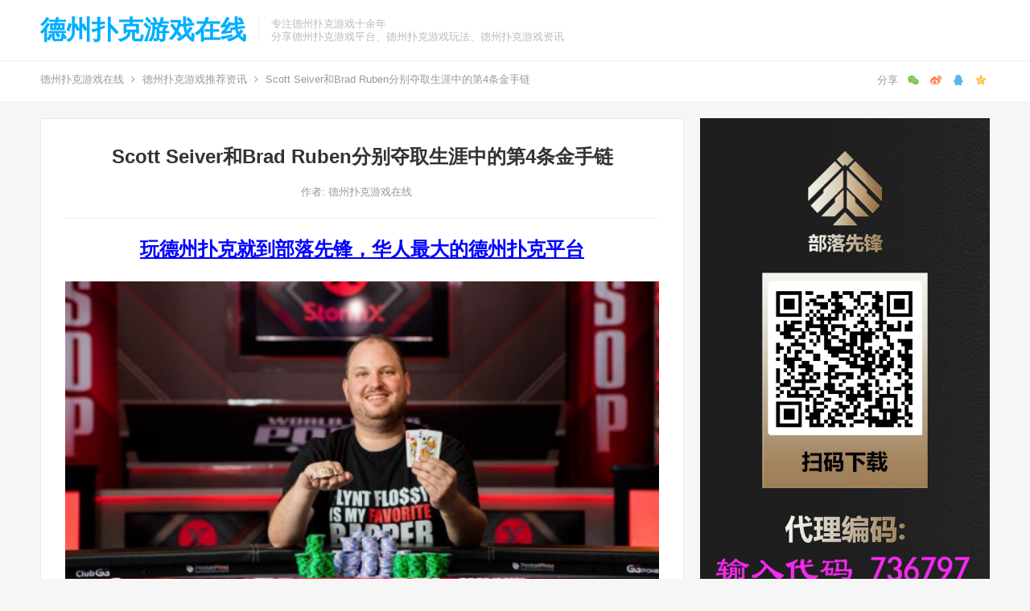

--- FILE ---
content_type: text/html; charset=UTF-8
request_url: http://www.dzpk.org/depuzixun/scott-seiver-brad-ruben/
body_size: 12728
content:
<!DOCTYPE html>
<html lang="zh-Hans">
<head>
<meta charset="UTF-8">
<meta name="viewport" content="width=device-width, initial-scale=1">
<meta http-equiv="X-UA-Compatible" content="IE=edge">
<meta name="HandheldFriendly" content="true">
<link rel="profile" href="http://gmpg.org/xfn/11">
<meta name="keywords" content="WSOP,金手链,德州扑克游戏推荐资讯" />
<meta name="description" content="赛事#3：买入为：$2,500的Freezeout No-Limit Hold'em，共吸引752名参赛者，创造了一个167.3W美元的总奖金池。高赌注的扑克专家Scott Seiver击败单挑对手Alexander Farahi，拿下该场赛事的冠军头衔，以及生涯中的第4条WSOP金手链和320,059美元奖金。 赛事#3的决赛日当天，752名参赛者已经减少到了最后10位选手。..." />
<title>Scott Seiver和Brad Ruben分别夺取生涯中的第4条金手链-德州扑克游戏在线</title><meta name='robots' content='max-image-preview:large' />
	<style>img:is([sizes="auto" i], [sizes^="auto," i]) { contain-intrinsic-size: 3000px 1500px }</style>
	<link rel="alternate" type="application/rss+xml" title="德州扑克游戏在线 &raquo; Feed" href="http://www.dzpk.org/feed/" />
<link rel="alternate" type="application/rss+xml" title="德州扑克游戏在线 &raquo; 评论 Feed" href="http://www.dzpk.org/comments/feed/" />
<script type="text/javascript">
/* <![CDATA[ */
window._wpemojiSettings = {"baseUrl":"https:\/\/s.w.org\/images\/core\/emoji\/16.0.1\/72x72\/","ext":".png","svgUrl":"https:\/\/s.w.org\/images\/core\/emoji\/16.0.1\/svg\/","svgExt":".svg","source":{"concatemoji":"http:\/\/www.dzpk.org\/wp-includes\/js\/wp-emoji-release.min.js?ver=6.8.3"}};
/*! This file is auto-generated */
!function(s,n){var o,i,e;function c(e){try{var t={supportTests:e,timestamp:(new Date).valueOf()};sessionStorage.setItem(o,JSON.stringify(t))}catch(e){}}function p(e,t,n){e.clearRect(0,0,e.canvas.width,e.canvas.height),e.fillText(t,0,0);var t=new Uint32Array(e.getImageData(0,0,e.canvas.width,e.canvas.height).data),a=(e.clearRect(0,0,e.canvas.width,e.canvas.height),e.fillText(n,0,0),new Uint32Array(e.getImageData(0,0,e.canvas.width,e.canvas.height).data));return t.every(function(e,t){return e===a[t]})}function u(e,t){e.clearRect(0,0,e.canvas.width,e.canvas.height),e.fillText(t,0,0);for(var n=e.getImageData(16,16,1,1),a=0;a<n.data.length;a++)if(0!==n.data[a])return!1;return!0}function f(e,t,n,a){switch(t){case"flag":return n(e,"\ud83c\udff3\ufe0f\u200d\u26a7\ufe0f","\ud83c\udff3\ufe0f\u200b\u26a7\ufe0f")?!1:!n(e,"\ud83c\udde8\ud83c\uddf6","\ud83c\udde8\u200b\ud83c\uddf6")&&!n(e,"\ud83c\udff4\udb40\udc67\udb40\udc62\udb40\udc65\udb40\udc6e\udb40\udc67\udb40\udc7f","\ud83c\udff4\u200b\udb40\udc67\u200b\udb40\udc62\u200b\udb40\udc65\u200b\udb40\udc6e\u200b\udb40\udc67\u200b\udb40\udc7f");case"emoji":return!a(e,"\ud83e\udedf")}return!1}function g(e,t,n,a){var r="undefined"!=typeof WorkerGlobalScope&&self instanceof WorkerGlobalScope?new OffscreenCanvas(300,150):s.createElement("canvas"),o=r.getContext("2d",{willReadFrequently:!0}),i=(o.textBaseline="top",o.font="600 32px Arial",{});return e.forEach(function(e){i[e]=t(o,e,n,a)}),i}function t(e){var t=s.createElement("script");t.src=e,t.defer=!0,s.head.appendChild(t)}"undefined"!=typeof Promise&&(o="wpEmojiSettingsSupports",i=["flag","emoji"],n.supports={everything:!0,everythingExceptFlag:!0},e=new Promise(function(e){s.addEventListener("DOMContentLoaded",e,{once:!0})}),new Promise(function(t){var n=function(){try{var e=JSON.parse(sessionStorage.getItem(o));if("object"==typeof e&&"number"==typeof e.timestamp&&(new Date).valueOf()<e.timestamp+604800&&"object"==typeof e.supportTests)return e.supportTests}catch(e){}return null}();if(!n){if("undefined"!=typeof Worker&&"undefined"!=typeof OffscreenCanvas&&"undefined"!=typeof URL&&URL.createObjectURL&&"undefined"!=typeof Blob)try{var e="postMessage("+g.toString()+"("+[JSON.stringify(i),f.toString(),p.toString(),u.toString()].join(",")+"));",a=new Blob([e],{type:"text/javascript"}),r=new Worker(URL.createObjectURL(a),{name:"wpTestEmojiSupports"});return void(r.onmessage=function(e){c(n=e.data),r.terminate(),t(n)})}catch(e){}c(n=g(i,f,p,u))}t(n)}).then(function(e){for(var t in e)n.supports[t]=e[t],n.supports.everything=n.supports.everything&&n.supports[t],"flag"!==t&&(n.supports.everythingExceptFlag=n.supports.everythingExceptFlag&&n.supports[t]);n.supports.everythingExceptFlag=n.supports.everythingExceptFlag&&!n.supports.flag,n.DOMReady=!1,n.readyCallback=function(){n.DOMReady=!0}}).then(function(){return e}).then(function(){var e;n.supports.everything||(n.readyCallback(),(e=n.source||{}).concatemoji?t(e.concatemoji):e.wpemoji&&e.twemoji&&(t(e.twemoji),t(e.wpemoji)))}))}((window,document),window._wpemojiSettings);
/* ]]> */
</script>
<style id='wp-emoji-styles-inline-css' type='text/css'>

	img.wp-smiley, img.emoji {
		display: inline !important;
		border: none !important;
		box-shadow: none !important;
		height: 1em !important;
		width: 1em !important;
		margin: 0 0.07em !important;
		vertical-align: -0.1em !important;
		background: none !important;
		padding: 0 !important;
	}
</style>
<link rel='stylesheet' id='wp-block-library-css' href='http://www.dzpk.org/wp-includes/css/dist/block-library/style.min.css?ver=6.8.3' type='text/css' media='all' />
<style id='classic-theme-styles-inline-css' type='text/css'>
/*! This file is auto-generated */
.wp-block-button__link{color:#fff;background-color:#32373c;border-radius:9999px;box-shadow:none;text-decoration:none;padding:calc(.667em + 2px) calc(1.333em + 2px);font-size:1.125em}.wp-block-file__button{background:#32373c;color:#fff;text-decoration:none}
</style>
<link rel='stylesheet' id='coblocks-frontend-css' href='http://www.dzpk.org/wp-content/plugins/coblocks/dist/style-coblocks-1.css?ver=3.1.16' type='text/css' media='all' />
<link rel='stylesheet' id='coblocks-extensions-css' href='http://www.dzpk.org/wp-content/plugins/coblocks/dist/style-coblocks-extensions.css?ver=3.1.16' type='text/css' media='all' />
<link rel='stylesheet' id='coblocks-animation-css' href='http://www.dzpk.org/wp-content/plugins/coblocks/dist/style-coblocks-animation.css?ver=2677611078ee87eb3b1c' type='text/css' media='all' />
<style id='global-styles-inline-css' type='text/css'>
:root{--wp--preset--aspect-ratio--square: 1;--wp--preset--aspect-ratio--4-3: 4/3;--wp--preset--aspect-ratio--3-4: 3/4;--wp--preset--aspect-ratio--3-2: 3/2;--wp--preset--aspect-ratio--2-3: 2/3;--wp--preset--aspect-ratio--16-9: 16/9;--wp--preset--aspect-ratio--9-16: 9/16;--wp--preset--color--black: #000000;--wp--preset--color--cyan-bluish-gray: #abb8c3;--wp--preset--color--white: #ffffff;--wp--preset--color--pale-pink: #f78da7;--wp--preset--color--vivid-red: #cf2e2e;--wp--preset--color--luminous-vivid-orange: #ff6900;--wp--preset--color--luminous-vivid-amber: #fcb900;--wp--preset--color--light-green-cyan: #7bdcb5;--wp--preset--color--vivid-green-cyan: #00d084;--wp--preset--color--pale-cyan-blue: #8ed1fc;--wp--preset--color--vivid-cyan-blue: #0693e3;--wp--preset--color--vivid-purple: #9b51e0;--wp--preset--gradient--vivid-cyan-blue-to-vivid-purple: linear-gradient(135deg,rgba(6,147,227,1) 0%,rgb(155,81,224) 100%);--wp--preset--gradient--light-green-cyan-to-vivid-green-cyan: linear-gradient(135deg,rgb(122,220,180) 0%,rgb(0,208,130) 100%);--wp--preset--gradient--luminous-vivid-amber-to-luminous-vivid-orange: linear-gradient(135deg,rgba(252,185,0,1) 0%,rgba(255,105,0,1) 100%);--wp--preset--gradient--luminous-vivid-orange-to-vivid-red: linear-gradient(135deg,rgba(255,105,0,1) 0%,rgb(207,46,46) 100%);--wp--preset--gradient--very-light-gray-to-cyan-bluish-gray: linear-gradient(135deg,rgb(238,238,238) 0%,rgb(169,184,195) 100%);--wp--preset--gradient--cool-to-warm-spectrum: linear-gradient(135deg,rgb(74,234,220) 0%,rgb(151,120,209) 20%,rgb(207,42,186) 40%,rgb(238,44,130) 60%,rgb(251,105,98) 80%,rgb(254,248,76) 100%);--wp--preset--gradient--blush-light-purple: linear-gradient(135deg,rgb(255,206,236) 0%,rgb(152,150,240) 100%);--wp--preset--gradient--blush-bordeaux: linear-gradient(135deg,rgb(254,205,165) 0%,rgb(254,45,45) 50%,rgb(107,0,62) 100%);--wp--preset--gradient--luminous-dusk: linear-gradient(135deg,rgb(255,203,112) 0%,rgb(199,81,192) 50%,rgb(65,88,208) 100%);--wp--preset--gradient--pale-ocean: linear-gradient(135deg,rgb(255,245,203) 0%,rgb(182,227,212) 50%,rgb(51,167,181) 100%);--wp--preset--gradient--electric-grass: linear-gradient(135deg,rgb(202,248,128) 0%,rgb(113,206,126) 100%);--wp--preset--gradient--midnight: linear-gradient(135deg,rgb(2,3,129) 0%,rgb(40,116,252) 100%);--wp--preset--font-size--small: 13px;--wp--preset--font-size--medium: 20px;--wp--preset--font-size--large: 36px;--wp--preset--font-size--x-large: 42px;--wp--preset--spacing--20: 0.44rem;--wp--preset--spacing--30: 0.67rem;--wp--preset--spacing--40: 1rem;--wp--preset--spacing--50: 1.5rem;--wp--preset--spacing--60: 2.25rem;--wp--preset--spacing--70: 3.38rem;--wp--preset--spacing--80: 5.06rem;--wp--preset--shadow--natural: 6px 6px 9px rgba(0, 0, 0, 0.2);--wp--preset--shadow--deep: 12px 12px 50px rgba(0, 0, 0, 0.4);--wp--preset--shadow--sharp: 6px 6px 0px rgba(0, 0, 0, 0.2);--wp--preset--shadow--outlined: 6px 6px 0px -3px rgba(255, 255, 255, 1), 6px 6px rgba(0, 0, 0, 1);--wp--preset--shadow--crisp: 6px 6px 0px rgba(0, 0, 0, 1);}:where(.is-layout-flex){gap: 0.5em;}:where(.is-layout-grid){gap: 0.5em;}body .is-layout-flex{display: flex;}.is-layout-flex{flex-wrap: wrap;align-items: center;}.is-layout-flex > :is(*, div){margin: 0;}body .is-layout-grid{display: grid;}.is-layout-grid > :is(*, div){margin: 0;}:where(.wp-block-columns.is-layout-flex){gap: 2em;}:where(.wp-block-columns.is-layout-grid){gap: 2em;}:where(.wp-block-post-template.is-layout-flex){gap: 1.25em;}:where(.wp-block-post-template.is-layout-grid){gap: 1.25em;}.has-black-color{color: var(--wp--preset--color--black) !important;}.has-cyan-bluish-gray-color{color: var(--wp--preset--color--cyan-bluish-gray) !important;}.has-white-color{color: var(--wp--preset--color--white) !important;}.has-pale-pink-color{color: var(--wp--preset--color--pale-pink) !important;}.has-vivid-red-color{color: var(--wp--preset--color--vivid-red) !important;}.has-luminous-vivid-orange-color{color: var(--wp--preset--color--luminous-vivid-orange) !important;}.has-luminous-vivid-amber-color{color: var(--wp--preset--color--luminous-vivid-amber) !important;}.has-light-green-cyan-color{color: var(--wp--preset--color--light-green-cyan) !important;}.has-vivid-green-cyan-color{color: var(--wp--preset--color--vivid-green-cyan) !important;}.has-pale-cyan-blue-color{color: var(--wp--preset--color--pale-cyan-blue) !important;}.has-vivid-cyan-blue-color{color: var(--wp--preset--color--vivid-cyan-blue) !important;}.has-vivid-purple-color{color: var(--wp--preset--color--vivid-purple) !important;}.has-black-background-color{background-color: var(--wp--preset--color--black) !important;}.has-cyan-bluish-gray-background-color{background-color: var(--wp--preset--color--cyan-bluish-gray) !important;}.has-white-background-color{background-color: var(--wp--preset--color--white) !important;}.has-pale-pink-background-color{background-color: var(--wp--preset--color--pale-pink) !important;}.has-vivid-red-background-color{background-color: var(--wp--preset--color--vivid-red) !important;}.has-luminous-vivid-orange-background-color{background-color: var(--wp--preset--color--luminous-vivid-orange) !important;}.has-luminous-vivid-amber-background-color{background-color: var(--wp--preset--color--luminous-vivid-amber) !important;}.has-light-green-cyan-background-color{background-color: var(--wp--preset--color--light-green-cyan) !important;}.has-vivid-green-cyan-background-color{background-color: var(--wp--preset--color--vivid-green-cyan) !important;}.has-pale-cyan-blue-background-color{background-color: var(--wp--preset--color--pale-cyan-blue) !important;}.has-vivid-cyan-blue-background-color{background-color: var(--wp--preset--color--vivid-cyan-blue) !important;}.has-vivid-purple-background-color{background-color: var(--wp--preset--color--vivid-purple) !important;}.has-black-border-color{border-color: var(--wp--preset--color--black) !important;}.has-cyan-bluish-gray-border-color{border-color: var(--wp--preset--color--cyan-bluish-gray) !important;}.has-white-border-color{border-color: var(--wp--preset--color--white) !important;}.has-pale-pink-border-color{border-color: var(--wp--preset--color--pale-pink) !important;}.has-vivid-red-border-color{border-color: var(--wp--preset--color--vivid-red) !important;}.has-luminous-vivid-orange-border-color{border-color: var(--wp--preset--color--luminous-vivid-orange) !important;}.has-luminous-vivid-amber-border-color{border-color: var(--wp--preset--color--luminous-vivid-amber) !important;}.has-light-green-cyan-border-color{border-color: var(--wp--preset--color--light-green-cyan) !important;}.has-vivid-green-cyan-border-color{border-color: var(--wp--preset--color--vivid-green-cyan) !important;}.has-pale-cyan-blue-border-color{border-color: var(--wp--preset--color--pale-cyan-blue) !important;}.has-vivid-cyan-blue-border-color{border-color: var(--wp--preset--color--vivid-cyan-blue) !important;}.has-vivid-purple-border-color{border-color: var(--wp--preset--color--vivid-purple) !important;}.has-vivid-cyan-blue-to-vivid-purple-gradient-background{background: var(--wp--preset--gradient--vivid-cyan-blue-to-vivid-purple) !important;}.has-light-green-cyan-to-vivid-green-cyan-gradient-background{background: var(--wp--preset--gradient--light-green-cyan-to-vivid-green-cyan) !important;}.has-luminous-vivid-amber-to-luminous-vivid-orange-gradient-background{background: var(--wp--preset--gradient--luminous-vivid-amber-to-luminous-vivid-orange) !important;}.has-luminous-vivid-orange-to-vivid-red-gradient-background{background: var(--wp--preset--gradient--luminous-vivid-orange-to-vivid-red) !important;}.has-very-light-gray-to-cyan-bluish-gray-gradient-background{background: var(--wp--preset--gradient--very-light-gray-to-cyan-bluish-gray) !important;}.has-cool-to-warm-spectrum-gradient-background{background: var(--wp--preset--gradient--cool-to-warm-spectrum) !important;}.has-blush-light-purple-gradient-background{background: var(--wp--preset--gradient--blush-light-purple) !important;}.has-blush-bordeaux-gradient-background{background: var(--wp--preset--gradient--blush-bordeaux) !important;}.has-luminous-dusk-gradient-background{background: var(--wp--preset--gradient--luminous-dusk) !important;}.has-pale-ocean-gradient-background{background: var(--wp--preset--gradient--pale-ocean) !important;}.has-electric-grass-gradient-background{background: var(--wp--preset--gradient--electric-grass) !important;}.has-midnight-gradient-background{background: var(--wp--preset--gradient--midnight) !important;}.has-small-font-size{font-size: var(--wp--preset--font-size--small) !important;}.has-medium-font-size{font-size: var(--wp--preset--font-size--medium) !important;}.has-large-font-size{font-size: var(--wp--preset--font-size--large) !important;}.has-x-large-font-size{font-size: var(--wp--preset--font-size--x-large) !important;}
:where(.wp-block-post-template.is-layout-flex){gap: 1.25em;}:where(.wp-block-post-template.is-layout-grid){gap: 1.25em;}
:where(.wp-block-columns.is-layout-flex){gap: 2em;}:where(.wp-block-columns.is-layout-grid){gap: 2em;}
:root :where(.wp-block-pullquote){font-size: 1.5em;line-height: 1.6;}
</style>
<link rel='stylesheet' id='wp-components-css' href='http://www.dzpk.org/wp-includes/css/dist/components/style.min.css?ver=6.8.3' type='text/css' media='all' />
<link rel='stylesheet' id='godaddy-styles-css' href='http://www.dzpk.org/wp-content/plugins/coblocks/includes/Dependencies/GoDaddy/Styles/build/latest.css?ver=2.0.2' type='text/css' media='all' />
<link rel='stylesheet' id='iux-style-css' href='http://www.dzpk.org/wp-content/themes/iux/style.css?ver=20210801' type='text/css' media='all' />
<link rel='stylesheet' id='genericons-style-css' href='http://www.dzpk.org/wp-content/themes/iux/genericons/genericons/genericons.css?ver=6.8.3' type='text/css' media='all' />
<link rel='stylesheet' id='flaticon-style-css' href='http://www.dzpk.org/wp-content/themes/iux/assets/css/flaticon.css?ver=20181102' type='text/css' media='all' />
<link rel='stylesheet' id='iux-responsive-style-css' href='http://www.dzpk.org/wp-content/themes/iux/responsive.css?ver=20210801' type='text/css' media='all' />
<script type="text/javascript" src="http://www.dzpk.org/wp-includes/js/jquery/jquery.min.js?ver=3.7.1" id="jquery-core-js"></script>
<script type="text/javascript" src="http://www.dzpk.org/wp-includes/js/jquery/jquery-migrate.min.js?ver=3.4.1" id="jquery-migrate-js"></script>
<script type="text/javascript" id="simple-likes-public-js-js-extra">
/* <![CDATA[ */
var simpleLikes = {"ajaxurl":"http:\/\/www.dzpk.org\/wp-admin\/admin-ajax.php","like":"\u70b9\u8d5e\u8fd9\u7bc7\u6587\u7ae0","unlike":"\u53d6\u6d88\u70b9\u8d5e"};
/* ]]> */
</script>
<script type="text/javascript" src="http://www.dzpk.org/wp-content/themes/iux/assets/js/simple-likes-public.js?ver=0.5" id="simple-likes-public-js-js"></script>
<link rel="https://api.w.org/" href="http://www.dzpk.org/wp-json/" /><link rel="alternate" title="JSON" type="application/json" href="http://www.dzpk.org/wp-json/wp/v2/posts/1436" /><link rel="EditURI" type="application/rsd+xml" title="RSD" href="http://www.dzpk.org/xmlrpc.php?rsd" />
<meta name="generator" content="WordPress 6.8.3" />
<link rel="canonical" href="http://www.dzpk.org/depuzixun/scott-seiver-brad-ruben/" />
<link rel='shortlink' href='http://www.dzpk.org/?p=1436' />
<link rel="alternate" title="oEmbed (JSON)" type="application/json+oembed" href="http://www.dzpk.org/wp-json/oembed/1.0/embed?url=http%3A%2F%2Fwww.dzpk.org%2Fdepuzixun%2Fscott-seiver-brad-ruben%2F" />
<link rel="alternate" title="oEmbed (XML)" type="text/xml+oembed" href="http://www.dzpk.org/wp-json/oembed/1.0/embed?url=http%3A%2F%2Fwww.dzpk.org%2Fdepuzixun%2Fscott-seiver-brad-ruben%2F&#038;format=xml" />
<!-- Analytics by WP Statistics v13.2.7 - https://wp-statistics.com/ -->
<style type="text/css">
	
	/* Theme Colors */
	/* Primary Color */
	a:hover,
	.site-title a,
	.site-header .search-icon:hover .fa,
	.posts-nav-menu ul li a:hover,
	.sidebar .widget a:hover,
	.site-footer .widget a:hover,
	.author-box a:hover,
	article.hentry .edit-link a:hover,
	.comment-content a:hover,
	.entry-meta a:hover,
	.entry-title a:hover,
	.content-list .entry-title a:hover,
	.content-list .entry-title a:hover span,
	.content-list .entry-category a:after,
	.pagination .page-numbers:hover,
	.pagination .page-numbers.current,
	.author-box .author-meta .author-name a:hover,
	article.hentry .edit-link a,
	.author-box a,
	.page-content a,
	.entry-content a,
	.comment-author a,
	.comment-content a,
	.comment-reply-title small a:hover,
	.sidebar .widget a,
	.friend-nav li a:hover,
	.tooltip .left .contact-info h3,
	.single #primary .entry-footer .entry-like a,
	.single #primary .entry-footer .entry-sponsor span,
	.zhuanti-heading .section-more a:hover,
	.mini-page h4 a:hover,
	.mini-page ul li a:hover,
	.single-breadcrumbs a:hover,
	.bottom-right span.icon-link .text,
	.bottom-right a .text,
	#site-bottom a:hover,
	#tag_letter li a,
	#all_tags li a,
	#all_tags li a:hover {
		color: #00aeff;
	}	

	button,
	.btn,
	input[type="submit"],
	input[type="reset"],
	input[type="button"],
	.friend .friend-title:before,
	.partner-title:before,
	.sidebar .widget .widget-title:before,
	.related-content .section-title:before,
	.comment-reply-title:before,
	.comments-title:before,
	.posts-nav-menu ul li a:after,
	.single #primary .entry-footer .entry-like a:hover,
	.single #primary .entry-footer .entry-sponsor span:hover,
	.content-list .entry-category a,
	.entry-tags .tag-links a:hover,
	.must-log-in a,
	.widget_tag_cloud .tagcloud a:hover,
	#tag_letter li a:hover {
		background-color: #00aeff;		
	}
	.sf-menu li li a:hover {
		background-color: #00aeff !important;
	}
	@media only screen and (max-width: 959px) {
		#primary-menu {
			background-color: #00aeff;
		}
	}
	.single #primary .entry-footer .entry-like a,
	.single #primary .entry-footer .entry-like a:hover,
	.single #primary .entry-footer .entry-sponsor span,
	#all_tags li a:hover {
		border-color: #00aeff;
	}
	/* Secondary Color */
	.content-list .entry-title span,
	.page-content a:hover,
	.entry-content a:hover,
	article.hentry .edit-link a:hover,
	.author-box .author-meta .author-name a:hover,
	.sidebar .widget_custom_text h4 {
		color: #ff4c4c;
	}
	.sidebar .widget_custom_text:hover {
		border-color: #ff4c4c;
	}
	.sidebar .widget_custom_text .widget-title {
		background-color: #ff4c4c;
	}

	/* Tertiary Color */
	.header-submit a {
		background-color: #76b852;
	}
	.content-list .entry-meta .entry-like a.liked {
		color: #76b852 !important;
	}
			.entry-content p {
			text-indent: 2em;
		}
	
	
	/* Bottom Content Color */
	.bottom-content {
	    background: linear-gradient(105deg, #0ecad4, #0ecad4, #50e3c2);
	}
</style>

</head>

<body class="wp-singular post-template-default single single-post postid-1436 single-format-standard wp-theme-iux">
<div id="page" class="site">
	
	<header id="masthead" class="site-header clear">
				<div class="container">

			<div class="site-branding">

				
					<div class="site-title">
						<h1><a href="http://www.dzpk.org">德州扑克游戏在线</a></h1>
					</div><!-- .site-title -->

				
								<div class="site-desc no-mobile-desc">
										<div class="line1 has-line2">专注德州扑克游戏十余年</div>
					<div class="line2">分享德州扑克游戏平台、德州扑克游戏玩法、德州扑克游戏资讯</div>
				</div><!-- .site-desc -->
				
			</div><!-- .site-branding -->		

						<nav id="primary-nav" class="primary-navigation tablet_menu_col_6 phone_menu_col_4">
				<div id="primary-menu" class="sf-menu"><ul>
<li class="page_item page-item-13"><a href="http://www.dzpk.org/blog/">Blog</a></li>
<li class="page_item page-item-16"><a href="http://www.dzpk.org/contact/">Contact</a></li>
<li class="page_item page-item-15"><a href="http://www.dzpk.org/gallery/">Gallery</a></li>
<li class="page_item page-item-12"><a href="http://www.dzpk.org/home/">Home</a></li>
</ul></div>
			</nav><!-- #primary-nav -->

			<div class="header-toggles header-no-search ">
				<button class="toggle nav-toggle mobile-nav-toggle" data-toggle-target=".menu-modal"  data-toggle-body-class="showing-menu-modal" aria-expanded="false" data-set-focus=".close-nav-toggle">
					<span class="toggle-inner">
						<span class="toggle-icon">
							<svg class="svg-icon" aria-hidden="true" role="img" focusable="false" xmlns="http://www.w3.org/2000/svg" width="26" height="7" viewBox="0 0 26 7"><path fill-rule="evenodd" d="M332.5,45 C330.567003,45 329,43.4329966 329,41.5 C329,39.5670034 330.567003,38 332.5,38 C334.432997,38 336,39.5670034 336,41.5 C336,43.4329966 334.432997,45 332.5,45 Z M342,45 C340.067003,45 338.5,43.4329966 338.5,41.5 C338.5,39.5670034 340.067003,38 342,38 C343.932997,38 345.5,39.5670034 345.5,41.5 C345.5,43.4329966 343.932997,45 342,45 Z M351.5,45 C349.567003,45 348,43.4329966 348,41.5 C348,39.5670034 349.567003,38 351.5,38 C353.432997,38 355,39.5670034 355,41.5 C355,43.4329966 353.432997,45 351.5,45 Z" transform="translate(-329 -38)" /></svg>						</span>
						<span class="toggle-text">菜单</span>
					</span>
				</button><!-- .nav-toggle -->
			</div><!-- .header-toggles -->				

			
					

		</div><!-- .container -->

	</header><!-- #masthead -->	

	<div class="menu-modal cover-modal header-footer-group" data-modal-target-string=".menu-modal">

		<div class="menu-modal-inner modal-inner">

			<div class="menu-wrapper section-inner">

				<div class="menu-top">

					<button class="toggle close-nav-toggle fill-children-current-color" data-toggle-target=".menu-modal" data-toggle-body-class="showing-menu-modal" aria-expanded="false" data-set-focus=".menu-modal">
						<span class="toggle-text">关闭菜单</span>
						<svg class="svg-icon" aria-hidden="true" role="img" focusable="false" xmlns="http://www.w3.org/2000/svg" width="16" height="16" viewBox="0 0 16 16"><polygon fill="" fill-rule="evenodd" points="6.852 7.649 .399 1.195 1.445 .149 7.899 6.602 14.352 .149 15.399 1.195 8.945 7.649 15.399 14.102 14.352 15.149 7.899 8.695 1.445 15.149 .399 14.102" /></svg>					</button><!-- .nav-toggle -->

					
					<nav class="mobile-menu" aria-label="Mobile" role="navigation">

						<ul class="modal-menu reset-list-style">

						<li class="page_item page-item-13"><div class="ancestor-wrapper"><a href="http://www.dzpk.org/blog/">Blog</a></div><!-- .ancestor-wrapper --></li>
<li class="page_item page-item-16"><div class="ancestor-wrapper"><a href="http://www.dzpk.org/contact/">Contact</a></div><!-- .ancestor-wrapper --></li>
<li class="page_item page-item-15"><div class="ancestor-wrapper"><a href="http://www.dzpk.org/gallery/">Gallery</a></div><!-- .ancestor-wrapper --></li>
<li class="page_item page-item-12"><div class="ancestor-wrapper"><a href="http://www.dzpk.org/home/">Home</a></div><!-- .ancestor-wrapper --></li>

						</ul>

					</nav>

				</div><!-- .menu-top -->

			</div><!-- .menu-wrapper -->

		</div><!-- .menu-modal-inner -->

	</div><!-- .menu-modal -->	

	<div class="header-space"></div>

			<div class="single-breadcrumbs clear">
			<div class="container">
				<a href="http://www.dzpk.org">德州扑克游戏在线</a> <i class="fa fa-angle-right"></i> <a target="_blank" href="http://www.dzpk.org/depuzixun/ " >德州扑克游戏推荐资讯</a>  <span class="single-breadcrumbs-title"><i class="fa fa-angle-right"></i> Scott Seiver和Brad Ruben分别夺取生涯中的第4条金手链</span>

				<span class="single-posts-nav">
					
						<span class="custom-share">
							<span class="social-share" data-sites="wechat, weibo, qq, qzone"></span>
						</span>

										
				</span>

			</div>
		</div>
	
<div id="content" class="site-content site_container container clear">
	
	<div id="primary" class="content-area">

		<div class="content-wrapper">

			<main id="main" class="site-main" >

			
<article id="post-1436" class="post-1436 post type-post status-publish format-standard has-post-thumbnail hentry category-depuzixun tag-wsop tag-jinshoulian">

	<header class="entry-header">	

			<h1 class="entry-title">Scott Seiver和Brad Ruben分别夺取生涯中的第4条金手链</h1>
				<div class="entry-meta">

	
		<span class="entry-author">
			作者:
			<a href="http://www.dzpk.org/author/admin/">
				
				德州扑克游戏在线			</a>

		</span><!-- .entry-author -->

	
		

	
		

	
</div><!-- .entry-meta -->
			
	</header><!-- .entry-header -->

	
		
	<div class="entry-content">
			
		
		<a href=http://www.dzpk.org/depupingtai/buluoxianfeng/ " target="_blank" > <center><b><font color="blue"><font size="5">玩德州扑克就到部落先锋，华人最大的德州扑克平台</font> </font></b></center></a></br>
<div class="wp-block-image"><figure class="aligncenter size-large"><img fetchpriority="high" decoding="async" width="1024" height="1024" src="http://www.dzpk.org/wp-content/uploads/2022/06/H-1024x1024.png" alt="" class="wp-image-1437" srcset="http://www.dzpk.org/wp-content/uploads/2022/06/H-1024x1024.png 1024w, http://www.dzpk.org/wp-content/uploads/2022/06/H-300x300.png 300w, http://www.dzpk.org/wp-content/uploads/2022/06/H-150x150.png 150w, http://www.dzpk.org/wp-content/uploads/2022/06/H-768x767.png 768w, http://www.dzpk.org/wp-content/uploads/2022/06/H.png 1080w" sizes="(max-width: 1024px) 100vw, 1024px" /></figure></div>



<p>赛事#3：买入为：$2,500的Freezeout No-Limit Hold&#8217;em，共吸引752名参赛者，创造了一个167.3W美元的总奖金池。高赌注的扑克专家Scott Seiver击败单挑对手Alexander Farahi，拿下该场赛事的冠军头衔，以及生涯中的第4条WSOP金手链和320,059美元奖金。</p>



<p>赛事#3的决赛日当天，752名参赛者已经减少到了最后10位选手。Seiver以记分领先者的身份进入当天的比赛，虽然整个比赛的过程显得十分跌宕欺负，他的记分量也在多个阶段发生了十几次变化。</p>



<p>但这个非正式的决赛桌也只用了7个多小时的时间就结束了比赛，而单挑环节也仅持续了不到30分钟，Seive始终保持着健康的记分一直坚持到最后，最终打败最后一名对手Farahi，成功夺取冠军席位！</p>



<p>赛事#3决赛桌结果：</p>



<div class="wp-block-image"><figure class="aligncenter size-large"><img decoding="async" width="1024" height="713" src="http://www.dzpk.org/wp-content/uploads/2022/06/H1-1024x713.png" alt="" class="wp-image-1438" srcset="http://www.dzpk.org/wp-content/uploads/2022/06/H1-1024x713.png 1024w, http://www.dzpk.org/wp-content/uploads/2022/06/H1-300x209.png 300w, http://www.dzpk.org/wp-content/uploads/2022/06/H1-768x535.png 768w, http://www.dzpk.org/wp-content/uploads/2022/06/H1.png 1030w" sizes="(max-width: 1024px) 100vw, 1024px" /></figure></div>



<p>赛事#4：买入为：$1,500的Dealer&#8217;s Choice赛，共吸引430名参赛者。美国职牌Brad Ruben在正面对决中击败卫冕冠军Jaswinder Lally，赢下生涯第4条WSOP金手链以及126,288美元的头奖！</p>



<p>以记分领先者的身份进入到赛事#4最后一天比赛的Ruben，全场比赛的发挥都十分稳健。7人决赛桌上的他大放异彩，一举将包括单挑对手Lally在内的其他6名玩家击败，冠军头衔实至名归。</p>



<p>这是Ruben在连续三年的WSOP期间斩获的第4条金手链。在对Lally进行了一番美赞后，Ruben也向记者表达了自己无法掩饰的喜悦之情。同时也透露，在如今竞争激烈、玩家们的水平愈发强大的形势下，他的脚步不会停下。他会继续坚持下去，不仅要争取获得第5条金手链，还将尽最大努力去争取2022年度最佳牌手的荣誉！</p>



<p>赛事#4决赛桌结果：</p>



<div class="wp-block-image"><figure class="aligncenter size-large"><img decoding="async" width="1024" height="508" src="http://www.dzpk.org/wp-content/uploads/2022/06/H2-1024x508.png" alt="" class="wp-image-1439" srcset="http://www.dzpk.org/wp-content/uploads/2022/06/H2-1024x508.png 1024w, http://www.dzpk.org/wp-content/uploads/2022/06/H2-300x149.png 300w, http://www.dzpk.org/wp-content/uploads/2022/06/H2-768x381.png 768w, http://www.dzpk.org/wp-content/uploads/2022/06/H2.png 1049w" sizes="(max-width: 1024px) 100vw, 1024px" /></figure></div>



<p>目前，WSOP赛事#5、#6、#7的战斗也开始进入最后的尾声，3条金手链得主又会是谁呢？</p>
<a href=http://www.dzpk.org/depupingtai/buluoxianfeng/ " target="_blank" > <center><b><font color="blue"><font size="5">部落先锋，德州扑克十年老品牌，值得信赖</font> </font></b></center></a></br>	</div><!-- .entry-content -->

		

	
		<div class="single-credit">
			本文来自网络，不代表德州扑克游戏在线立场，转载请注明出处：<a href="http://www.dzpk.org/depuzixun/scott-seiver-brad-ruben/"">http://www.dzpk.org/depuzixun/scott-seiver-brad-ruben/</a>		</div>

	
	<div class="entry-footer clear">

				<div class="entry-footer-right">
								
				<span class="entry-like">
					<span class="sl-wrapper"><a href="http://www.dzpk.org/wp-admin/admin-ajax.php?action=process_simple_like&post_id=1436&nonce=1be38adb4f&is_comment=0&disabled=true" class="sl-button sl-button-1436" data-nonce="1be38adb4f" data-post-id="1436" data-iscomment="0" title="点赞这篇文章"><span class="sl-count"><i class="fa fa-thumbs-o-up"></i> 45<em>赞</em></span></a><span class="sl-loader"></span></span>				</span><!-- .entry-like -->

					

		</div>

	</div><!-- .entry-footer -->

	<div class="entry-bottom clear">
		<div class="entry-tags">

			<span class="tag-links"><span>标签:</span><a href="http://www.dzpk.org/tag/wsop/" rel="tag">WSOP</a> <a href="http://www.dzpk.org/tag/jinshoulian/" rel="tag">金手链</a></span>				
			
		</div><!-- .entry-tags -->	

		
			<span class="custom-share">
				<span class="social-share" data-sites="wechat, weibo, qq, qzone"></span>
			</span>

		
	</div>
</article><!-- #post-## -->


	<div class="post-nav clear">
		<div class="post-nav-previous"><i class="fa fa-angle-left"></i> 上一篇<a href="http://www.dzpk.org/depuzixun/zhongguo-guanjun/" rel="next">中国选手Tong Li 及美国玩家Adam Friedman获WSOP新赛事冠军</a></div>		<div class="post-nav-next">下一篇 <i class="fa fa-angle-right"></i><a href="http://www.dzpk.org/depuzixun/polk-dantiao/" rel="prev">Polk击败“野人” 以5.3W美元赢得单挑赛胜利</a></div>	</div>



	<div class="related-content">

		<h3 class="section-title">相关推荐</h3>

		<ul class="clear">	



		<li class="hentry">
			
			<span class="entry-title"><a href="http://www.dzpk.org/depuzixun/foxen-wsop-jinshoulian/">超级夫妻档 Foxen夫妇WSOP总手链数已达到7条 丹牛和Seth Davies进入PGT排行榜前3名</a></span>

			<span class="entry-meta">
					

								
			</span><!-- .entry-meta -->

		</li><!-- .featured-slide .hentry -->

		
		<li class="hentry">
			
			<span class="entry-title"><a href="http://www.dzpk.org/depuzixun/yingxiangli-5paishou/">盘点德州扑克历史上最具影响力的5位女性牌手</a></span>

			<span class="entry-meta">
					

								
			</span><!-- .entry-meta -->

		</li><!-- .featured-slide .hentry -->

		
		<li class="hentry">
			
			<span class="entry-title"><a href="http://www.dzpk.org/depuzixun/tom-dwan-5gushi/">Tom Dwan最疯狂的5个德州扑克故事</a></span>

			<span class="entry-meta">
					

								
			</span><!-- .entry-meta -->

		</li><!-- .featured-slide .hentry -->

		
		<li class="hentry">
			
			<span class="entry-title"><a href="http://www.dzpk.org/depuzixun/gaoduanbangjia/">请别再用“高端”来绑架德州扑克了</a></span>

			<span class="entry-meta">
					

								
			</span><!-- .entry-meta -->

		</li><!-- .featured-slide .hentry -->

		
		<li class="hentry">
			
			<span class="entry-title"><a href="http://www.dzpk.org/depuzixun/selbst-tilly-hael-king/">Selbst, Tilly, Hael &#038; King被选为2022年德州扑克界女性名人堂成员</a></span>

			<span class="entry-meta">
					

								
			</span><!-- .entry-meta -->

		</li><!-- .featured-slide .hentry -->

		
		<li class="hentry">
			
			<span class="entry-title"><a href="http://www.dzpk.org/depuzixun/zuidadichi/">HCL史上最牛牌局，刷新最大底池记录！</a></span>

			<span class="entry-meta">
					

								
			</span><!-- .entry-meta -->

		</li><!-- .featured-slide .hentry -->

		
		</ul><!-- .featured-grid -->

	</div><!-- .related-content -->



			</main><!-- #main -->

		</div><!-- .content-wrapper -->

	</div><!-- #primary -->


<aside id="secondary" class="widget-area sidebar">
	<div class="sidebar__inner">
		<div id="happythemes-ad-3" class="widget widget_ad ad-widget"><div class="adwidget"><a href="http://www.dzpk.org/depupingtai/buluoxianfeng/" target="_blank" ><img  src="http://www.dzpkz.com/buluoxianfeng.jpg" ><img></a></div><h2 class="widget-title">部落先锋，华人最大的德州扑克平台</h2></div><div id="search-2" class="widget widget_search"><h2 class="widget-title">搜索文章</h2><form id="searchform" method="get" action="http://www.dzpk.org/">
	<input type="search" name="s" class="search-input" placeholder="请输入关键词" autocomplete="off">
	<button type="submit" class="search-submit">搜索</button>		
</form></div><div id="iux-views-2" class="widget widget-iux-views widget_posts_thumbnail"><h2 class="widget-title">德州扑克热门文章</h2><ul><li class="clear"><a href="http://www.dzpk.org/depuzixun/polk-pokernews/" rel="bookmark"><div class="thumbnail-wrap"><img width="150" height="90" src="http://www.dzpk.org/wp-content/uploads/2022/04/D1-150x90.png" class="attachment-iux_widget_thumb size-iux_widget_thumb wp-post-image" alt="" decoding="async" loading="eager" /></div></a><div class="entry-wrap"><a href="http://www.dzpk.org/depuzixun/polk-pokernews/" rel="bookmark">Polk收购PokerNews 并将其重命名为PolkerNews</a></div></li><li class="clear"><a href="http://www.dzpk.org/depupingtai/wpt-pukesai/" rel="bookmark"><div class="thumbnail-wrap"><img width="150" height="90" src="http://www.dzpk.org/wp-content/uploads/2022/04/F1-150x90.png" class="attachment-iux_widget_thumb size-iux_widget_thumb wp-post-image" alt="" decoding="async" loading="eager" /></div></a><div class="entry-wrap"><a href="http://www.dzpk.org/depupingtai/wpt-pukesai/" rel="bookmark">WPT塞米诺尔硬石扑克赛主赛事下周开赛</a></div></li><li class="clear"><a href="http://www.dzpk.org/depuzixun/galfond-kaida/" rel="bookmark"><div class="thumbnail-wrap"><img width="150" height="90" src="http://www.dzpk.org/wp-content/uploads/2021/07/B1-150x90.jpg" class="attachment-iux_widget_thumb size-iux_widget_thumb wp-post-image" alt="" decoding="async" loading="eager" /></div></a><div class="entry-wrap"><a href="http://www.dzpk.org/depuzixun/galfond-kaida/" rel="bookmark">新一轮Galfond挑战赛即将开打！</a></div></li><li class="clear"><a href="http://www.dzpk.org/depuzixun/nv-wpt-shrp/" rel="bookmark"><div class="thumbnail-wrap"><img width="150" height="90" src="http://www.dzpk.org/wp-content/uploads/2022/04/E-150x90.png" class="attachment-iux_widget_thumb size-iux_widget_thumb wp-post-image" alt="" decoding="async" loading="eager" /></div></a><div class="entry-wrap"><a href="http://www.dzpk.org/depuzixun/nv-wpt-shrp/" rel="bookmark">多位女性牌手在WPT SHRP对决中卫冕冠军</a></div></li><li class="clear"><a href="http://www.dzpk.org/depuzixun/kelvin-beattie/" rel="bookmark"><div class="thumbnail-wrap"><img width="150" height="90" src="http://www.dzpk.org/wp-content/uploads/2022/03/G1-150x90.png" class="attachment-iux_widget_thumb size-iux_widget_thumb wp-post-image" alt="" decoding="async" loading="eager" /></div></a><div class="entry-wrap"><a href="http://www.dzpk.org/depuzixun/kelvin-beattie/" rel="bookmark">澳大利亚扑克牌手Kelvin Beattie不幸逝世</a></div></li></ul></div><div id="categories-2" class="widget widget_categories"><h2 class="widget-title">文章分类</h2>
			<ul>
					<li class="cat-item cat-item-4"><a href="http://www.dzpk.org/depupingtai/">德州扑克平台app推荐</a>
</li>
	<li class="cat-item cat-item-3"><a href="http://www.dzpk.org/depuwanfa/">德州扑克游戏推荐玩法</a>
</li>
	<li class="cat-item cat-item-11"><a href="http://www.dzpk.org/depuzixun/">德州扑克游戏推荐资讯</a>
</li>
			</ul>

			</div><div id="tag_cloud-2" class="widget widget_tag_cloud"><h2 class="widget-title">热门标签</h2><div class="tagcloud"><a href="http://www.dzpk.org/tag/3bet/" class="tag-cloud-link tag-link-634 tag-link-position-1" style="font-size: 9.6279069767442pt;" aria-label="3bet (18 项)">3bet</a>
<a href="http://www.dzpk.org/tag/ak/" class="tag-cloud-link tag-link-620 tag-link-position-2" style="font-size: 8pt;" aria-label="AK (11 项)">AK</a>
<a href="http://www.dzpk.org/tag/ept/" class="tag-cloud-link tag-link-207 tag-link-position-3" style="font-size: 8.2441860465116pt;" aria-label="EPT (12 项)">EPT</a>
<a href="http://www.dzpk.org/tag/phil-hellmuth/" class="tag-cloud-link tag-link-95 tag-link-position-4" style="font-size: 9.953488372093pt;" aria-label="Phil Hellmuth (20 项)">Phil Hellmuth</a>
<a href="http://www.dzpk.org/tag/wpt/" class="tag-cloud-link tag-link-25 tag-link-position-5" style="font-size: 10.686046511628pt;" aria-label="WPT (25 项)">WPT</a>
<a href="http://www.dzpk.org/tag/wsop/" class="tag-cloud-link tag-link-19 tag-link-position-6" style="font-size: 14.43023255814pt;" aria-label="WSOP (73 项)">WSOP</a>
<a href="http://www.dzpk.org/tag/xiazhu/" class="tag-cloud-link tag-link-610 tag-link-position-7" style="font-size: 10.116279069767pt;" aria-label="下注 (21 项)">下注</a>
<a href="http://www.dzpk.org/tag/danniu/" class="tag-cloud-link tag-link-22 tag-link-position-8" style="font-size: 10.686046511628pt;" aria-label="丹牛 (25 项)">丹牛</a>
<a href="http://www.dzpk.org/tag/guanjun/" class="tag-cloud-link tag-link-32 tag-link-position-9" style="font-size: 12.96511627907pt;" aria-label="冠军 (48 项)">冠军</a>
<a href="http://www.dzpk.org/tag/jiazhu/" class="tag-cloud-link tag-link-198 tag-link-position-10" style="font-size: 9.4651162790698pt;" aria-label="加注 (17 项)">加注</a>
<a href="http://www.dzpk.org/tag/tonghua/" class="tag-cloud-link tag-link-530 tag-link-position-11" style="font-size: 12.96511627907pt;" aria-label="同花 (48 项)">同花</a>
<a href="http://www.dzpk.org/tag/dichi/" class="tag-cloud-link tag-link-393 tag-link-position-12" style="font-size: 10.686046511628pt;" aria-label="底池 (25 项)">底池</a>
<a href="http://www.dzpk.org/tag/qipai/" class="tag-cloud-link tag-link-575 tag-link-position-13" style="font-size: 10.604651162791pt;" aria-label="弃牌 (24 项)">弃牌</a>
<a href="http://www.dzpk.org/tag/dezhoupuke/" class="tag-cloud-link tag-link-161 tag-link-position-14" style="font-size: 22pt;" aria-label="德州扑克 (625 项)">德州扑克</a>
<a href="http://www.dzpk.org/tag/dezhoupukejiqiao/" class="tag-cloud-link tag-link-564 tag-link-position-15" style="font-size: 8.5697674418605pt;" aria-label="德州扑克技巧 (13 项)">德州扑克技巧</a>
<a href="http://www.dzpk.org/tag/dezhoupukewanfa/" class="tag-cloud-link tag-link-535 tag-link-position-16" style="font-size: 11.662790697674pt;" aria-label="德州扑克玩法 (33 项)">德州扑克玩法</a>
<a href="http://www.dzpk.org/tag/dafa/" class="tag-cloud-link tag-link-762 tag-link-position-17" style="font-size: 8.2441860465116pt;" aria-label="打法 (12 项)">打法</a>
<a href="http://www.dzpk.org/tag/jiqiao/" class="tag-cloud-link tag-link-199 tag-link-position-18" style="font-size: 10.686046511628pt;" aria-label="技巧 (25 项)">技巧</a>
<a href="http://www.dzpk.org/tag/an3tiao/" class="tag-cloud-link tag-link-614 tag-link-position-19" style="font-size: 8.2441860465116pt;" aria-label="暗三条 (12 项)">暗三条</a>
<a href="http://www.dzpk.org/tag/paishou/" class="tag-cloud-link tag-link-59 tag-link-position-20" style="font-size: 9.4651162790698pt;" aria-label="牌手 (17 项)">牌手</a>
<a href="http://www.dzpk.org/tag/yingli/" class="tag-cloud-link tag-link-263 tag-link-position-21" style="font-size: 9.953488372093pt;" aria-label="盈利 (20 项)">盈利</a>
<a href="http://www.dzpk.org/tag/celve/" class="tag-cloud-link tag-link-146 tag-link-position-22" style="font-size: 11.5pt;" aria-label="策略 (31 项)">策略</a>
<a href="http://www.dzpk.org/tag/fanpai/" class="tag-cloud-link tag-link-533 tag-link-position-23" style="font-size: 12.313953488372pt;" aria-label="翻牌 (40 项)">翻牌</a>
<a href="http://www.dzpk.org/tag/zhahu/" class="tag-cloud-link tag-link-239 tag-link-position-24" style="font-size: 11.011627906977pt;" aria-label="诈唬 (27 项)">诈唬</a>
<a href="http://www.dzpk.org/tag/haokesai/" class="tag-cloud-link tag-link-71 tag-link-position-25" style="font-size: 8.8139534883721pt;" aria-label="豪客赛 (14 项)">豪客赛</a>
<a href="http://www.dzpk.org/tag/saishi/" class="tag-cloud-link tag-link-87 tag-link-position-26" style="font-size: 8.8139534883721pt;" aria-label="赛事 (14 项)">赛事</a>
<a href="http://www.dzpk.org/tag/qishoupai/" class="tag-cloud-link tag-link-627 tag-link-position-27" style="font-size: 10.116279069767pt;" aria-label="起手牌 (21 项)">起手牌</a>
<a href="http://www.dzpk.org/tag/buluoxianfeng/" class="tag-cloud-link tag-link-47 tag-link-position-28" style="font-size: 10.116279069767pt;" aria-label="部落先锋 (21 项)">部落先锋</a>
<a href="http://www.dzpk.org/tag/jinshoulian/" class="tag-cloud-link tag-link-20 tag-link-position-29" style="font-size: 9.6279069767442pt;" aria-label="金手链 (18 项)">金手链</a>
<a href="http://www.dzpk.org/tag/jinbiaosai/" class="tag-cloud-link tag-link-27 tag-link-position-30" style="font-size: 10.441860465116pt;" aria-label="锦标赛 (23 项)">锦标赛</a></div>
</div><div id="happythemes-ad-2" class="widget widget_ad ad-widget"><div class="adwidget"><a href="http://www.dzpk.org/depupingtai/buluoxianfeng/" target="_blank" ><img  src="http://www.dzpkz.com/buluoxianfeng.jpg" ><img></a></div><h2 class="widget-title">部落先锋，华人最大的德州扑克平台</h2></div>	</div><!-- .sidebar__inner -->
</aside><!-- #secondary -->

	</div><!-- #content .site-content -->

	<footer id="colophon" class="site-footer clear">

		<div class="clear"></div>

		
		
		<div id="site-bottom" class="clear">

			<div class="container">
				
				
					

				<div class="site-info">

					© 2021 <a href="http://www.dzpk.org">德州扑克游戏在线</a> - <a href="http://www.dzpk.org" target="_blank">为德州扑克爱好者分享德州扑克游戏平台、德州扑克游戏玩法和德州扑克游戏资讯</a>
				</div><!-- .site-info -->
				
			</div><!-- .container -->

		</div>
		<!-- #site-bottom -->
							
	</footer><!-- #colophon -->
	
</div><!-- #page -->

<div class="bottom-right">
	
	
	
	</div><!-- .bottom-right -->

<script type="speculationrules">
{"prefetch":[{"source":"document","where":{"and":[{"href_matches":"\/*"},{"not":{"href_matches":["\/wp-*.php","\/wp-admin\/*","\/wp-content\/uploads\/*","\/wp-content\/*","\/wp-content\/plugins\/*","\/wp-content\/themes\/iux\/*","\/*\\?(.+)"]}},{"not":{"selector_matches":"a[rel~=\"nofollow\"]"}},{"not":{"selector_matches":".no-prefetch, .no-prefetch a"}}]},"eagerness":"conservative"}]}
</script>
<script type="text/javascript" src="http://www.dzpk.org/wp-content/plugins/coblocks/dist/js/coblocks-animation.js?ver=3.1.16" id="coblocks-animation-js"></script>
<script type="text/javascript" src="http://www.dzpk.org/wp-content/plugins/coblocks/dist/js/vendors/tiny-swiper.js?ver=3.1.16" id="coblocks-tiny-swiper-js"></script>
<script type="text/javascript" id="coblocks-tinyswiper-initializer-js-extra">
/* <![CDATA[ */
var coblocksTinyswiper = {"carouselPrevButtonAriaLabel":"Previous","carouselNextButtonAriaLabel":"Next","sliderImageAriaLabel":"\u56fe\u50cf"};
/* ]]> */
</script>
<script type="text/javascript" src="http://www.dzpk.org/wp-content/plugins/coblocks/dist/js/coblocks-tinyswiper-initializer.js?ver=3.1.16" id="coblocks-tinyswiper-initializer-js"></script>
<script type="text/javascript" src="http://www.dzpk.org/wp-content/themes/iux/assets/js/superfish.js?ver=6.8.3" id="superfish-js"></script>
<script type="text/javascript" src="http://www.dzpk.org/wp-content/themes/iux/assets/js/jquery.slicknav.js?ver=6.8.3" id="slicknav-js"></script>
<script type="text/javascript" src="http://www.dzpk.org/wp-content/themes/iux/assets/js/modernizr.js?ver=6.8.3" id="modernizr-js"></script>
<script type="text/javascript" src="http://www.dzpk.org/wp-content/themes/iux/assets/js/html5.js?ver=6.8.3" id="html5-js"></script>
<script type="text/javascript" src="http://www.dzpk.org/wp-content/themes/iux/assets/js/jquery.bxslider.js?ver=6.8.3" id="bxslider-js"></script>
<script type="text/javascript" src="http://www.dzpk.org/wp-content/themes/iux/assets/js/index.js?ver=20200320" id="index-js"></script>
<script type="text/javascript" src="http://www.dzpk.org/wp-content/themes/iux/assets/js/qrcode.js?ver=6.8.3" id="qrcode-js"></script>
<script type="text/javascript" src="http://www.dzpk.org/wp-content/themes/iux/assets/js/social-share.js?ver=6.8.3" id="social-share-js"></script>
<script type="text/javascript" src="http://www.dzpk.org/wp-content/themes/iux/assets/js/jquery.custom.js?ver=20220101" id="iux-custom-js"></script>
    <script>
    /(trident|msie)/i.test(navigator.userAgent)&&document.getElementById&&window.addEventListener&&window.addEventListener("hashchange",function(){var t,e=location.hash.substring(1);/^[A-z0-9_-]+$/.test(e)&&(t=document.getElementById(e))&&(/^(?:a|select|input|button|textarea)$/i.test(t.tagName)||(t.tabIndex=-1),t.focus())},!1);
    </script>
    
<script>
(function($){ //create closure so we can safely use $ as alias for jQuery

    $(document).ready(function(){

        "use strict";

        /*-----------------------------------------------------------------------------------*/
        /*  Slick Mobile Menu
        /*-----------------------------------------------------------------------------------*/
        $('#primary-menu').slicknav({
            prependTo: '#slick-mobile-menu',
            allowParentLinks: true,
            label: '导航'
        });    		

    });

})(jQuery);

</script>






</body>
</html>


--- FILE ---
content_type: text/css
request_url: http://www.dzpk.org/wp-content/themes/iux/style.css?ver=20210801
body_size: 17485
content:
@charset "UTF-8";
/*
Theme Name: iUX
Theme URI: https://www.baidu.com/themes/iux
Author: 主题巴巴
Author URI: https://www.baidu.com
Description: 爱前端是一款由主题巴巴原创的WordPress博客主题，适合用于各类博客、自媒体网站或个人站点。
Version: 1.2.9
License: GNU General Public License v2 or later
License URI: http://www.gnu.org/licenses/gpl-2.0.html
Text Domain: iux
Tags: one-column, two-columns, right-sidebar, flexible-header, custom-colors, custom-header, custom-menu, custom-logo, editor-style, featured-images, footer-widgets, sticky-post, theme-options, threaded-comments, translation-ready
*/
/*--------------------------------------------------------------
0. Reset
--------------------------------------------------------------*/
@import url(assets/css/font-awesome.min.css);
html {
  -webkit-text-size-adjust: 100%; }

html, body, div, span, object, iframe,
h1, h2, h3, h4, h5, h6, p, blockquote, pre,
abbr, address, cite, code,
del, dfn, em, img, ins, kbd, q, samp,
small, strong, sub, sup, var,
b, i,
dl, dt, dd, ol, ul, li,
fieldset, form, label, legend,
table, caption, tbody, tfoot, thead, tr, th, td,
article, aside, canvas, details, figcaption, figure,
footer, header, hgroup, menu, nav, section, summary,
time, mark, audio, video {
  margin: 0;
  padding: 0;
  border: 0;
  outline: 0;
  font-size: 100%;
  vertical-align: baseline;
  background: transparent;
  word-wrap: break-word; }

body {
  line-height: 1; }

article, aside, details, figcaption, figure,
footer, header, hgroup, menu, nav, section, main {
  display: block; }

nav ul {
  list-style: none; }

blockquote, q {
  quotes: none; }

blockquote:before, blockquote:after,
q:before, q:after {
  content: '';
  content: none; }

a {
  margin: 0;
  padding: 0;
  font-size: 100%;
  vertical-align: baseline;
  background: transparent; }

ins {
  color: #333;
  text-decoration: none; }

mark {
  background-color: #ff9;
  color: #333;
  font-style: italic;
  font-weight: bold; }

del {
  text-decoration: line-through; }

abbr[title], dfn[title] {
  border-bottom: 1px dotted;
  cursor: help; }

table {
  border-collapse: collapse;
  border-spacing: 0; }

hr {
  display: block;
  height: 1px;
  border: 0;
  border-top: 1px solid #eee;
  margin: 1em 0;
  padding: 0; }

input, select {
  vertical-align: middle; }

sup {
  top: -.5em; }

sub, sup {
  font-size: 75%;
  line-height: 0;
  position: relative;
  vertical-align: baseline; }

pre {
  white-space: pre-wrap; }

.no-list-style {
  list-style: none;
  margin: 0;
  padding: 0; }

figure > img {
  display: block; }

img {
  height: auto;
  max-width: 100%; }

img[class*="align"],
img[class*="attachment-"] {
  height: auto; }

embed,
iframe,
object {
  max-width: 100%;
  width: 100%; }

/*--------------------------------------------------------------
# Accessibility
--------------------------------------------------------------*/
/* Text meant only for screen readers. */
.screen-reader-text {
  clip: rect(1px, 1px, 1px, 1px);
  position: absolute !important;
  height: 1px;
  width: 1px;
  overflow: hidden; }

.screen-reader-text:focus {
  background-color: #f1f1f1;
  border-radius: 3px;
  box-shadow: 0 0 2px 2px rgba(0, 0, 0, 0.6);
  clip: auto !important;
  color: #21759b;
  display: block;
  font-size: 14px;
  font-size: 0.875rem;
  font-weight: bold;
  height: auto;
  left: 5px;
  line-height: normal;
  padding: 15px 23px 14px;
  text-decoration: none;
  top: 5px;
  width: auto;
  z-index: 100000;
  /* Above WP toolbar. */ }

/*--------------------------------------------------------------
# Media
--------------------------------------------------------------*/
.page-content .wp-smiley,
.entry-content .wp-smiley,
.comment-content .wp-smiley {
  border: none;
  margin-bottom: 0;
  margin-top: 0;
  padding: 0; }

/* Make sure embeds and iframes fit their containers. */
embed,
iframe,
object {
  max-width: 100%; }

/*--------------------------------------------------------------
## Captions
--------------------------------------------------------------*/
.wp-caption {
  margin-bottom: 1.5em;
  max-width: 100%; }

.wp-caption img[class*="wp-image-"] {
  display: block;
  margin-left: auto;
  margin-right: auto; }

.wp-caption .wp-caption-text {
  margin: 0.5075em 0; }

.wp-caption-text {
  text-align: center; }

/*--------------------------------------------------------------
## Galleries
--------------------------------------------------------------*/
.gallery {
  margin-bottom: 1.5em; }

.gallery-item {
  display: inline-block;
  text-align: center;
  vertical-align: top;
  width: 100%; }

.gallery-columns-2 .gallery-item {
  max-width: 50%; }

.gallery-columns-3 .gallery-item {
  max-width: 33.33%; }

.gallery-columns-4 .gallery-item {
  max-width: 25%; }

.gallery-columns-5 .gallery-item {
  max-width: 20%; }

.gallery-columns-6 .gallery-item {
  max-width: 16.66%; }

.gallery-columns-7 .gallery-item {
  max-width: 14.28%; }

.gallery-columns-8 .gallery-item {
  max-width: 12.5%; }

.gallery-columns-9 .gallery-item {
  max-width: 11.11%; }

.gallery-caption {
  display: block; }

/*--------------------------------------------------------------
1. Defaults
--------------------------------------------------------------*/
h1, h2, h3, h4, h5, h6 {
  color: #333;
  font-weight: bold; }

strong,
b {
  font-weight: bold; }

input,
textarea,
select {
  -webkit-appearance: none;
  -moz-box-sizing: border-box;
  -webkit-box-sizing: border-box;
  box-sizing: border-box; }

select {
  box-sizing: border-box;
  border: 1px solid #ddd;
  border-radius: 0;
  padding: 0 .75em;
  height: 2.507em;
  font-size: .97em;
  max-width: 100%;
  width: 100%;
  vertical-align: middle;
  background-color: #fff;
  color: #333;
  box-shadow: inset 0 1px 2px rgba(0, 0, 0, 0.1);
  transition: color .3s, border .3s, background .3s, opacity .3s;
  box-shadow: inset 0 -1.4em 1em 0 rgba(0, 0, 0, 0.02);
  background-color: #fff;
  -webkit-appearance: none;
  -moz-appearance: none;
  background-image: url("assets/img/arrow-down.png");
  background-position: right 10px center;
  background-repeat: no-repeat;
  background-size: 10px 10px; }

input,
input[type="text"],
input[type="email"],
input[type="url"],
input[type="search"],
input[type="password"],
textarea {
  font-size: 15px;
  font-weight: normal;
  background-color: #fff;
  border: 1px solid #eaeaea;
  outline: none;
  color: #333; }
  input:focus,
  input[type="text"]:focus,
  input[type="email"]:focus,
  input[type="url"]:focus,
  input[type="search"]:focus,
  input[type="password"]:focus,
  textarea:focus {
    outline: none; }

textarea {
  padding: 10px 15px; }

input[type="text"],
input[type="email"],
input[type="url"],
input[type="search"],
input[type="password"] {
  height: 40px;
  line-height: 40px;
  padding: 0 10px; }

button,
.btn,
input[type="submit"],
input[type="reset"],
input[type="button"] {
  border: none;
  border-radius: 3px;
  color: #fff;
  padding: 0 15px;
  white-space: nowrap;
  vertical-align: middle;
  cursor: pointer;
  font-size: 14px;
  height: 40px;
  line-height: 40px;
  text-transform: uppercase;
  -webkit-user-select: none;
  -moz-user-select: none;
  -ms-user-select: none;
  user-select: none;
  -webkit-appearance: none;
  -webkit-backface-visibility: hidden; }

button:hover,
.btn:hover,
input[type="reset"]:hover,
input[type="submit"]:hover,
input[type="button"]:hover {
  background-image: url("assets/img/overlay.png");
  background-repeat: repeat;
  text-decoration: none; }

button:focus,
textarea:focus {
  outline: 0; }

table {
  font-size: 14px;
  color: #333333;
  border-width: 1px;
  border-color: #e9e9e9;
  border-collapse: collapse;
  width: 100%; }

table th {
  border-width: 1px;
  padding: 8px;
  border-style: solid;
  border-color: #e6e6e6;
  background-color: #f0f0f0; }

table tr:hover td {
  background-color: #f9f9f9; }

table td {
  border-width: 1px;
  padding: 8px;
  border-style: solid;
  border-color: #e6e6e6;
  background-color: #ffffff; }

.alignleft {
  float: left;
  margin: 0 20px 20px 0; }

.alignright {
  float: right;
  margin: 0 0 20px 20px; }

.aligncenter {
  display: block;
  margin: 0 auto;
  text-align: center;
  clear: both; }

.alignnone {
  display: block; }

/* Clear Floats */
.clear:before,
.clear:after {
  content: "";
  display: table; }

.clear:after {
  clear: both; }

.clear {
  clear: both; }

.screen-reader-text {
  clip: rect(1px, 1px, 1px, 1px);
  position: absolute; }

.sticky,
.bypostauthor {
  background: inherit;
  color: inherit; }

body {
  background: #f6f6f6;
  color: #444;
  font-style: normal;
  font-size: 15px;
  font-weight: 400;
  line-height: 1.7em;
  -webkit-font-smoothing: antialiased;
  -moz-osx-font-smoothing: grayscale; }

a {
  color: #333;
  text-decoration: none; }
  a:hover {
    text-decoration: none; }
  a:visited {
    color: #333; }
  a:active, a:focus {
    outline: 0; }

.container {
  margin-left: auto;
  margin-right: auto;
  width: 1180px; }

/* =Genericons, thanks to FontSquirrel.com for conversion!
-------------------------------------------------------------- */
@font-face {
  font-family: 'Genericons';
  src: url("genericons/font/genericons-regular-webfont.eot");
  src: url("genericons/font/genericons-regular-webfont.eot?#iefix") format("embedded-opentype"), url("genericons/font/genericons-regular-webfont.woff") format("woff"), url("genericons/font/genericons-regular-webfont.ttf") format("truetype"), url("genericons/font/genericons-regular-webfont.svg#genericonsregular") format("svg");
  font-weight: normal;
  font-style: normal; }
/* Genericons */
.comments-title span:before,
.bypostauthor > article .fn:before,
.comment-edit-link:before,
.comment-reply-link:before,
.comment-reply-login:before,
.comment-reply-title small a:before,
.comment-list .children li:before,
.contributor-posts-link:before,
.menu-toggle:before,
.search-toggle:before,
.slider-direction-nav a:before,
.widget_happythemes_ephemera .widget-title:before {
  -webkit-font-smoothing: antialiased;
  display: inline-block;
  font: normal 16px/1 Genericons;
  text-decoration: inherit;
  vertical-align: text-bottom; }

/*--------------------------------------------------------------
# Header
--------------------------------------------------------------*/
#masthead .container {
  position: relative; }

.wp-custom-header {
  position: absolute;
  top: 0;
  height: 75px;
  width: 100%;
  overflow: hidden;
  text-align: center; }
  .wp-custom-header img {
    margin: 0 auto; }

.site-header {
  background-color: #fff;
  width: 100%;
  height: 75px;
  line-height: 1;
  box-shadow: 0 0 4px rgba(0, 0, 0, 0.06); }
  .site-header .header-search-icon {
    right: 0;
    line-height: 74px;
    position: absolute; }
  .site-header .search-icon {
    display: block; }
    .site-header .search-icon:hover {
      cursor: pointer; }
    .site-header .search-icon .fa {
      color: #666;
      font-size: 16px;
      width: 20px;
      height: 30px;
      line-height: 30px;
      text-align: center;
      vertical-align: middle; }
    .site-header .search-icon .fa-search.active {
      display: none; }
    .site-header .search-icon .fa-close {
      display: none; }
    .site-header .search-icon .fa-close.active {
      display: inline-block; }

.top-bar {
  background-color: #333;
  font-size: 13px; }

.header-right {
  float: right;
  line-height: 34px; }
  .header-right li {
    display: inline-block;
    list-style: none;
    margin-left: 15px;
    line-height: 1; }
    .header-right li:last-child {
      border-right: none;
      padding-right: 0;
      margin-right: 0; }
    .header-right li a {
      color: #ddd; }
      .header-right li a:hover {
        color: #fff;
        text-decoration: none; }
  .header-right li.header-submit a {
    border-radius: 3px;
    display: inline-block;
    color: #fff;
    height: 24px;
    line-height: 24px;
    padding: 0 8px; }
    .header-right li.header-submit a:hover {
      background-image: url("assets/img/overlay.png");
      background-repeat: repeat;
      color: #fff; }

.search-input {
  background: #fff;
  border: 1px solid #ddd;
  outline: none;
  height: 38px;
  line-height: 38px;
  color: #333;
  text-indent: 5px; }
  .search-input:focus {
    background-color: #fff;
    border-color: #bfbfbf; }

.search-submit {
  border-left: none;
  color: #fff;
  font-size: 16px;
  height: 38px;
  line-height: 1;
  outline: none;
  cursor: pointer;
  text-align: center;
  vertical-align: middle; }

/* Header Search */
.header-search {
  display: none;
  background-color: #fff;
  border-bottom-left-radius: 3px;
  border-bottom-right-radius: 3px;
  line-height: 1;
  width: 300px;
  height: 60px;
  position: absolute;
  top: 75px;
  right: 0;
  z-index: 2;
  box-shadow: rgba(190, 190, 190, 0.7) 0px 1px 5px;
  -webkit-box-shadow: rgba(190, 190, 190, 0.7) 0px 1px 5px; }
  .header-search:before {
    content: ' ';
    display: block;
    position: absolute;
    width: 8px;
    height: 8px;
    right: 3px;
    top: -8px;
    transform: translate(-50%, 50%) rotate(45deg);
    background-color: #fff;
    box-shadow: 0 1px 6px rgba(0, 0, 0, 0.2);
    z-index: 1; }
  .header-search:after {
    color: #999;
    font-family: 'Genericons';
    font-size: 24px;
    content: '\f400';
    position: absolute;
    top: 18px;
    left: 11px;
    z-index: 99; }
  .header-search form {
    z-index: 9;
    background: #fff;
    position: relative; }
  .header-search .search-input {
    border: none;
    color: #333;
    font-size: 16px;
    width: 236px;
    height: 60px;
    padding-left: 38px; }
  .header-search .search-submit {
    box-shadow: none;
    border-radius: 2px;
    color: #fff;
    font-size: 16px;
    height: 36px;
    position: absolute;
    top: 13px;
    right: 12px;
    padding: 0 12px; }
    .header-search .search-submit:hover {
      background-image: url("assets/img/overlay.png");
      background-repeat: repeat; }

/*--------------------------------------------------------------
2.1 Logo
--------------------------------------------------------------*/
.site-branding {
  float: left;
  position: relative;
  display: inline-block;
  text-align: left; }
  .site-branding #logo {
    float: left;
    height: 75px;
    line-height: 75px; }
  .site-branding .helper {
    display: inline-block;
    height: 100%;
    vertical-align: middle; }
  .site-branding img {
    max-height: 60px;
    vertical-align: middle;
    width: auto; }

.site-title {
  float: left;
  font-size: 32px;
  line-height: 75px; }
  .site-title a {
    display: block;
    text-decoration: none; }
    .site-title a:hover {
      text-decoration: none; }

.site-desc {
  border-left: 1px solid #f0f0f0;
  float: left;
  color: #bbb;
  font-size: 13px;
  line-height: 1;
  margin-left: 15px;
  padding-left: 15px;
  position: relative;
  top: 23px; }
  .site-desc .line2 {
    margin-top: 3px; }
  .site-desc .no-line2 {
    line-height: 29px; }

/*--------------------------------------------------------------
2.1 Navigation Menu
--------------------------------------------------------------*/
/* Essential Styles */
.sf-menu * {
  margin: 0;
  padding: 0;
  list-style: none; }

.sf-menu {
  margin: 0;
  padding: 0;
  list-style: none; }
  .sf-menu li {
    position: relative; }
    .sf-menu li:hover > ul, .sf-menu li.sfHover > ul {
      display: block; }
  .sf-menu ul {
    position: absolute;
    display: none;
    top: 100%;
    left: 0;
    z-index: 99; }
    .sf-menu ul ul {
      top: 1px;
      left: 170px; }
  .sf-menu > li {
    float: left; }
  .sf-menu a {
    display: block;
    position: relative; }

/* Theme Navigation Skin */
.sf-menu {
  float: left; }
  .sf-menu ul {
    background-color: #fff;
    width: 170px;
    box-shadow: rgba(190, 190, 190, 0.7) 0px 1px 5px;
    -webkit-box-shadow: rgba(190, 190, 190, 0.7) 0px 1px 5px; }
    .sf-menu ul:before {
      content: ' ';
      display: block;
      position: absolute;
      width: 8px;
      height: 8px;
      left: 30px;
      top: -8px;
      transform: translate(-50%, 50%) rotate(45deg);
      background-color: #fff;
      box-shadow: 0 0 6px rgba(0, 0, 0, 0.2);
      z-index: 1; }
    .sf-menu ul ul:before {
      content: none;
      display: none; }
  .sf-menu a {
    text-decoration: none;
    zoom: 1;
    /* IE7 */ }
  .sf-menu li {
    white-space: nowrap;
    /* no need for Supersubs plugin */
    line-height: 75px; }
    .sf-menu li a {
      color: #666;
      font-size: 15px;
      padding: 0 15px; }
    .sf-menu li a:hover, .sf-menu li.sfHover a, .sf-menu li.current-menu-item a:hover {
      color: #333; }
    .sf-menu li.sfHover a.sf-with-ul:after,
    .sf-menu li a:hover.sf-with-ul:after {
      transform: rotate(180deg); }
    .sf-menu li li {
      height: auto;
      line-height: 1.4; }
      .sf-menu li li:first-child {
        background-color: #fff;
        z-index: 9;
        padding-top: 5px; }
      .sf-menu li li:last-child {
        padding-bottom: 5px; }
      .sf-menu li li a {
        background: none !important;
        color: #333;
        font-size: 15px;
        padding: 7px 15px; }
        .sf-menu li li a:before {
          content: none; }
        .sf-menu li li a:hover {
          color: #fff !important; }
      .sf-menu li li ul {
        margin-top: -1px; }
  .sf-menu li:hover li a,
  .sf-menu li.sfHover li a {
    color: #222;
    display: block; }

/*** arrows (for all except IE7) **/
.sf-arrows .sf-with-ul {
  padding-right: 24px; }

/* styling for both css and generated arrows */
.sf-arrows .sf-with-ul:after {
  position: absolute;
  right: 7px;
  content: '\f431';
  font: normal 14px/1 'Genericons';
  display: inline-block;
  line-height: 76px;
  -webkit-font-smoothing: antialiased;
  -moz-osx-font-smoothing: grayscale;
  transition: 0.45s transform; }

/* styling for right-facing arrows */
.sf-arrows ul .sf-with-ul:after {
  top: 13px;
  right: 7px;
  line-height: 1;
  content: '\f501';
  font: normal 9px/1 'Genericons';
  display: inline-block;
  -webkit-font-smoothing: antialiased;
  -moz-osx-font-smoothing: grayscale;
  transform: none !important; }

/* Top Menu */
#top-nav {
  margin-left: -15px; }
  #top-nav .sf-menu li {
    line-height: 34px; }
    #top-nav .sf-menu li a {
      color: #ddd;
      font-size: 13px; }
      #top-nav .sf-menu li a:hover {
        color: #fff; }
    #top-nav .sf-menu li li {
      line-height: 1.5; }
      #top-nav .sf-menu li li a {
        color: #333; }
  #top-nav .sf-arrows .sf-with-ul:after {
    line-height: 34px; }
  #top-nav .sf-arrows ul .sf-with-ul:after {
    top: 0; }

/* Primary Menu */
#primary-menu {
  float: right; }

.header-space {
  height: 75px;
  display: none; }

.main-nav-scrolled {
  box-shadow: 0 3px 12px rgba(0, 0, 0, 0.1);
  position: fixed;
  width: 100%;
  top: 0;
  z-index: 9999; }

/*--------------------------------------------------------------
3. Homepage
--------------------------------------------------------------*/
.thumbnail-link,
.thumb-link {
  line-height: 0.5; }

.entry-title a,
.entry-title a:visited {
  color: #333; }
.entry-title a:hover {
  text-decoration: none; }

/* Site Content */
.site-content {
  margin-top: 20px; }

#primary {
  float: left;
  width: 800px; }

.site-main {
  border-radius: 3px;
  background-color: #fff;
  border: 1px solid #eaeaea; }

/*--------------------------------------------------------------
3.2 Recent Content
--------------------------------------------------------------*/
.recent-heading {
  background-color: #fafafa;
  border-bottom: 1px solid #eaeaea;
  border-top-left-radius: 3px;
  border-top-right-radius: 3px;
  position: relative;
  height: 42px;
  line-height: 43px;
  padding: 0 20px; }

.posts-nav-menu {
  float: right; }
  .posts-nav-menu ul li {
    float: left;
    font-size: 14px;
    list-style: none;
    line-height: 42px;
    margin-left: 20px;
    position: relative; }
    .posts-nav-menu ul li:first-child {
      margin-left: 0;
      padding-left: 0; }
      .posts-nav-menu ul li:first-child:before {
        content: none; }
    .posts-nav-menu ul li a {
      color: #888;
      display: inline-block;
      position: relative; }

h2.section-title {
  display: inline-block;
  font-size: 16px; }

.entry-meta a:hover,
.entry-like a:hover {
  text-decoration: none; }

.post-link {
  display: block;
  position: relative; }

.content-list {
  border-bottom: none;
  margin-bottom: -1px; }
  .content-list .thumbnail-link {
    float: left;
    width: 243px;
    margin: 0 20px 0 0;
    line-height: 0.5;
    max-width: 280px; }
    .content-list .thumbnail-link img {
      width: 100%;
      height: auto; }
  .content-list .entry-header {
    margin-bottom: 10px; }
  .content-list .entry-overview {
    display: table; }
    .content-list .entry-overview.block-div {
      display: block; }
  .content-list .entry-meta .entry-like {
    margin-right: 14px; }
  .content-list .entry-summary {
    color: #777;
    display: table;
    line-height: 1.8;
    margin-top: 10px;
    font-size: 15px;
    margin-bottom: 12px; }
    .content-list .entry-summary p {
      display: inline; }
  .content-list .hentry {
    border-bottom: 1px solid #eaeaea;
    padding: 20px;
    position: relative; }
    .content-list .hentry:hover {
      background-color: #f9f9f9; }
  .content-list .entry-title {
    font-size: 1.2em;
    line-height: 1.41; }
  .content-list .entry-category {
    float: left;
    margin-right: 12px;
    position: relative;
    top: -2px; }
    .content-list .entry-category a {
      color: #fff !important;
      display: inline-block;
      font-size: 13px;
      line-height: 1;
      padding: 4px 6px;
      -webkit-backface-visibility: hidden;
      position: relative; }
      .content-list .entry-category a:after {
        font-family: "fontawesome";
        content: "\f0da";
        position: absolute;
        right: -4px; }
  .content-list .gallery-list {
    margin: 15px 0 10px; }
    .content-list .gallery-list:after {
      clear: both;
      content: " ";
      display: block; }
    .content-list .gallery-list li {
      list-style: none;
      margin-bottom: 0 !important; }
      .content-list .gallery-list li img {
        width: 100%; }
      .content-list .gallery-list li:last-child {
        margin-right: 0; }

.content-ad {
  border-bottom: 1px solid #f0f0f0;
  line-height: 0.5;
  padding: 20px 20px 20px 20px; }
  .content-ad .widget-title {
    display: none !important; }

.read-more a,
.read-more a:visited {
  font-size: 14px;
  text-transform: uppercase; }
.read-more a:hover {
  text-decoration: none; }

#featured-grid .entry-meta,
.content-list .entry-meta,
.content-search .entry-meta,
.single #primary article.hentry .entry-meta {
  font-size: 13px;
  color: #999; }
  #featured-grid .entry-meta em,
  .content-list .entry-meta em,
  .content-search .entry-meta em,
  .single #primary article.hentry .entry-meta em {
    font-style: normal;
    margin-left: 1px; }
  #featured-grid .entry-meta a,
  .content-list .entry-meta a,
  .content-search .entry-meta a,
  .single #primary article.hentry .entry-meta a {
    color: #999; }
    #featured-grid .entry-meta a:hover,
    .content-list .entry-meta a:hover,
    .content-search .entry-meta a:hover,
    .single #primary article.hentry .entry-meta a:hover {
      color: #333; }
  #featured-grid .entry-meta .entry-source,
  #featured-grid .entry-meta .entry-date,
  .content-list .entry-meta .entry-source,
  .content-list .entry-meta .entry-date,
  .content-search .entry-meta .entry-source,
  .content-search .entry-meta .entry-date,
  .single #primary article.hentry .entry-meta .entry-source,
  .single #primary article.hentry .entry-meta .entry-date {
    margin-right: 14px; }
  #featured-grid .entry-meta .entry-author,
  .content-list .entry-meta .entry-author,
  .content-search .entry-meta .entry-author,
  .single #primary article.hentry .entry-meta .entry-author {
    margin-right: 14px; }
    #featured-grid .entry-meta .entry-author .avatar,
    .content-list .entry-meta .entry-author .avatar,
    .content-search .entry-meta .entry-author .avatar,
    .single #primary article.hentry .entry-meta .entry-author .avatar {
      width: 20px;
      border-radius: 50%;
      margin: -3px 4px 0 0;
      vertical-align: middle; }
  #featured-grid .entry-meta .entry-views,
  .content-list .entry-meta .entry-views,
  .content-search .entry-meta .entry-views,
  .single #primary article.hentry .entry-meta .entry-views {
    margin-right: 14px; }
  #featured-grid .entry-meta .entry-comment i,
  .content-list .entry-meta .entry-comment i,
  .content-search .entry-meta .entry-comment i,
  .single #primary article.hentry .entry-meta .entry-comment i {
    top: -1px;
    position: relative; }

.error-404 {
  padding: 20px; }

.not-found {
  padding: 20px 0; }

/*--------------------------------------------------------------
3.3 Pagination
--------------------------------------------------------------*/
.scroller-status {
  font-size: 14px;
  text-align: center;
  position: relative;
  top: -2px; }
  .scroller-status img {
    width: 16px;
    margin: -2px 4px 0 0;
    vertical-align: middle; }
  .scroller-status .infinite-scroll-request {
    background-color: #fff;
    border: 1px solid #eaeaea;
    border-bottom-left-radius: 3px;
    border-bottom-right-radius: 3px;
    color: #999;
    display: none;
    padding: 9px 0; }
  .scroller-status .infinite-scroll-last,
  .scroller-status .infinite-scroll-error {
    background-color: #fff;
    border: 1px solid #eaeaea;
    border-bottom-left-radius: 3px;
    border-bottom-right-radius: 3px;
    color: #999;
    display: none;
    padding: 9px 0; }

.pagination {
  background-color: #fff;
  border: 1px solid #eaeaea;
  border-bottom-left-radius: 3px;
  border-bottom-right-radius: 3px;
  text-align: center;
  position: relative;
  top: -1px; }
  .pagination .page-numbers {
    background-color: #fff;
    border-radius: 3px;
    color: #555;
    display: inline-block;
    font-size: 15px;
    height: 30px;
    line-height: 30px;
    margin: 9px 0;
    padding: 0 10px;
    text-transform: uppercase; }
    .pagination .page-numbers:hover {
      background-color: #f5f5f5;
      text-decoration: none; }
    .pagination .page-numbers.dots:hover {
      color: #333;
      background-color: transparent; }
    .pagination .page-numbers.current {
      background-color: #f5f5f5; }
  .pagination .prev,
  .pagination .next {
    position: relative; }

/*--------------------------------------------------------------
4. Single Post/Page
--------------------------------------------------------------*/
.page-title {
  font-size: 26px;
  margin-bottom: 20px;
  line-height: 1.3; }

.page .site-main {
  padding: 25px; }

.single-excerpt {
  background-color: #f9f9f9;
  border: 1px solid #efefef;
  border-radius: 3px;
  color: #999;
  margin: 0 0 20px 0;
  padding: 15px;
  font-size: 15px;
  position: relative; }

.single .site-main {
  padding: 30px 30px 35px 30px; }
.single #primary .entry-header {
  border-bottom: 1px solid #f0f0f0;
  margin-bottom: 25px;
  padding-bottom: 15px;
  text-align: center; }
  .single #primary .entry-header .entry-meta {
    height: 30px; }
    .single #primary .entry-header .entry-meta:after {
      content: " ";
      clear: both;
      display: block; }
    .single #primary .entry-header .entry-meta .entry-author {
      margin-right: 15px; }
    .single #primary .entry-header .entry-meta .bdsharebuttonbox {
      display: inline-block;
      float: left; }
    .single #primary .entry-header .entry-meta .custom-share {
      top: -1px; }
.single #primary .bx-wrapper {
  visibility: hidden;
  margin-bottom: 25px; }
  .single #primary .bx-wrapper .bx-pager {
    top: 10px;
    bottom: auto; }
.single .bx-wrapper,
.single .bxslider,
.single .thumbnail-link {
  height: 100%;
  overflow: hidden; }
.single #primary .gallery-slider {
  display: none; }
  .single #primary .gallery-slider:after {
    clear: both;
    content: " ";
    display: block; }
  .single #primary .gallery-slider li {
    list-style: none;
    margin: 0;
    padding: 0; }
    .single #primary .gallery-slider li img {
      width: 100%;
      margin-bottom: 0; }
    .single #primary .gallery-slider li:before {
      content: none; }
    .single #primary .gallery-slider li .image-desc {
      background-color: #333;
      background-color: rgba(50, 50, 50, 0.7);
      color: #fff;
      font-size: 14px;
      padding: 12px 2%;
      position: absolute;
      bottom: 0;
      width: 97%; }

.error404 .site-main .entry-thumbnail,
.single .site-main .entry-thumbnail,
.page .site-main .entry-thumbnail {
  margin-bottom: 10px; }
.error404 h1.entry-title,
.single h1.entry-title,
.page h1.entry-title {
  font-size: 1.6em;
  font-weight: bold;
  line-height: 1.4;
  margin-bottom: 15px; }

.error404 .entry-content label,
.error404 .page-content label {
  display: inline-block; }

.breadcrumbs {
  background-color: #fbfbfb;
  border-top-left-radius: 3px;
  border-top-right-radius: 3px;
  padding: 0 20px;
  border-bottom: 1px solid #eaeaea; }
  .breadcrumbs h1 {
    font-size: 1.2em;
    line-height: 1; }
    .breadcrumbs h1 span.title {
      display: block;
      padding: 13px 0; }
  .breadcrumbs .taxonomy-description {
    color: #828a92;
    margin-bottom: 13px; }
  .breadcrumbs.is_zhuanti {
    background-color: #fff;
    padding: 20px 20px 10px 20px;
    position: relative; }
    .breadcrumbs.is_zhuanti .thumbnail {
      line-height: 0.5; }
    .breadcrumbs.is_zhuanti img {
      line-height: 0.5;
      width: 100%; }
    .breadcrumbs.is_zhuanti h1 {
      background-color: #ffbe02;
      color: #fff;
      display: none;
      font-size: 20px;
      padding: 0 20px;
      position: absolute;
      height: 40px;
      line-height: 40px;
      top: 20px;
      left: 20px; }
      .breadcrumbs.is_zhuanti h1 span.title {
        padding: 0; }
    .breadcrumbs.is_zhuanti .taxonomy-description {
      color: #999;
      margin-top: 15px; }

.single-breadcrumbs {
  background-color: #fff;
  border-top: 1px solid #f0f0f0;
  border-bottom: 1px solid #f0f0f0;
  color: #999;
  font-size: 13px;
  margin-bottom: 20px;
  padding: 10px 0; }
  .single-breadcrumbs .fa {
    margin: 0 5px; }
  .single-breadcrumbs a {
    color: #999; }
  .single-breadcrumbs .single-posts-nav {
    float: right; }
  .single-breadcrumbs .custom-share:before {
    top: 1px; }
  .single-breadcrumbs .custom-share .social-share {
    top: -1px; }
    .single-breadcrumbs .custom-share .social-share a {
      border: none;
      line-height: 22px; }

.single-credit {
  background-color: #f9f9f9;
  border-radius: 3px;
  margin: 30px 0;
  font-size: 13px;
  line-height: 1.5;
  padding: 10px;
  border: 1px solid #efefef;
  color: #999; }
  .single-credit a {
    color: #999; }
    .single-credit a:hover {
      color: #333; }

.single #primary .entry-category-single {
  margin-right: 15px; }
.single #primary .entry-footer {
  text-align: center; }
  .single #primary .entry-footer .entry-like,
  .single #primary .entry-footer .entry-sponsor {
    display: inline-block;
    font-size: 16px;
    margin: 0 2px; }
  .single #primary .entry-footer .entry-like em {
    font-style: normal; }
  .single #primary .entry-footer .entry-like a {
    border: 1px solid;
    border-radius: 5px;
    display: inline-block;
    padding: 7px 30px; }
    .single #primary .entry-footer .entry-like a.liked {
      background-color: #bbb;
      border-color: #bbb;
      color: #fff; }
    .single #primary .entry-footer .entry-like a:hover {
      color: #fff; }
  .single #primary .entry-footer .entry-sponsor span {
    border: 1px solid;
    border-radius: 5px;
    display: inline-block;
    padding: 7px 30px;
    cursor: pointer; }
    .single #primary .entry-footer .entry-sponsor span:hover {
      color: #fff; }
.single #primary .entry-bottom {
  margin-top: 40px;
  margin-bottom: 20px; }

.custom-share {
  float: right;
  position: relative;
  display: none; }
  .custom-share:before {
    color: #999;
    position: absolute;
    content: "分享";
    font-size: 13px;
    display: block;
    right: 100%;
    top: 2px;
    width: 36px;
    text-align: center; }
  .custom-share .bdsharebuttonbox a {
    background-color: #f5f6f7;
    width: 28px;
    height: 28px;
    display: inline-block;
    margin: 0 0 0 4px;
    background-size: 16px 16px;
    background-position: center center;
    background-repeat: no-repeat;
    border-radius: 50%;
    padding: 0; }
    .custom-share .bdsharebuttonbox a:hover {
      background-color: #eee;
      opacity: 1; }
  .custom-share .bdsharebuttonbox .bds_qzone {
    background-image: url("assets/img/icon-qzone.png"); }
  .custom-share .bdsharebuttonbox .bds_tsina {
    background-image: url("assets/img/icon-weibo.png"); }
  .custom-share .bdsharebuttonbox .bds_weixin {
    background-image: url("assets/img/icon-weixin.png"); }
  .custom-share .bdsharebuttonbox .bds_sqq {
    background-image: url("assets/img/icon-qq.png"); }

/* Author Box */
.author-box {
  background-color: #fbfbfb;
  border: 1px solid #efefef;
  border-radius: 3px;
  margin: 0 0 -26px 0;
  padding: 15px;
  position: relative;
  z-index: 2; }
  .author-box .avatar {
    border-radius: 50%;
    float: left;
    width: 64px;
    height: auto;
    line-height: 0.8;
    margin: 0 18px 0 0; }
  .author-box .author-meta .author-name {
    font-size: 1em;
    margin-bottom: 5px; }
    .author-box .author-meta .author-name a {
      color: #333; }
  .author-box .author-meta .author-desc {
    color: #666;
    display: table;
    font-size: 0.95em; }

/* Post Nav */
.post-nav {
  margin-top: 45px; }
  .post-nav .post-nav-previous,
  .post-nav .post-nav-next {
    color: #999;
    font-size: 0.95em;
    width: 50%;
    box-sizing: border-box; }
    .post-nav .post-nav-previous a,
    .post-nav .post-nav-next a {
      display: block;
      line-height: 1.4; }
  .post-nav .post-nav-previous {
    float: left;
    padding-right: 5px; }
  .post-nav .post-nav-next {
    padding-left: 5px;
    float: right;
    text-align: right; }

/* Related  Posts */
.related-content {
  border-top: 1px dashed #eaeaea;
  margin: 20px 0 0 0;
  padding-top: 25px; }
  .related-content .section-title {
    font-weight: bold;
    margin-bottom: 15px; }
  .related-content ul li {
    color: #999;
    list-style: none;
    position: relative;
    padding-left: 14px; }
    .related-content ul li:before {
      border-radius: 50%;
      background-color: #ccc;
      content: " ";
      display: inline-block;
      width: 5px;
      height: 5px;
      position: absolute;
      left: 0;
      top: 10px; }
    .related-content ul li .entry-meta {
      color: #999;
      position: absolute;
      right: 0;
      font-size: 13px;
      width: 150px;
      text-align: right; }
      .related-content ul li .entry-meta i {
        display: none; }
      .related-content ul li .entry-meta em {
        font-style: normal;
        margin-left: 2px; }
      .related-content ul li .entry-meta a {
        color: #999; }
        .related-content ul li .entry-meta a:hover {
          color: #333; }
      .related-content ul li .entry-meta .entry-comment {
        margin-left: 7px;
        padding-left: 11px;
        position: relative; }
        .related-content ul li .entry-meta .entry-comment:before {
          background-color: #ccc;
          border-radius: 50%;
          content: " ";
          display: inline-block;
          width: 4px;
          height: 4px;
          position: absolute;
          left: 0;
          top: 6px; }
  .related-content .hentry {
    margin-bottom: 10px; }

/* Entry Tags */
.entry-tags {
  float: left;
  color: #999; }
  .entry-tags span {
    font-size: 14px;
    margin-right: 10px; }
  .entry-tags .tag-links a {
    background-color: #f5f5f5;
    border-radius: 2px;
    display: inline-block;
    color: #999;
    font-size: 13px;
    height: 24px;
    line-height: 24px;
    margin: 0 2px 5px 0;
    padding: 0 8px;
    position: relative; }
    .entry-tags .tag-links a:hover {
      color: #fff;
      text-decoration: none; }

/* Entry Content */
.entry-content {
  font-size: 1.1em;
  /* Begin WP 5.0+ Styles */
  /* End WP 5.0+ Styles */ }
  .entry-content a {
    text-decoration: underline; }
    .entry-content a:hover {
      text-decoration: none; }
  .entry-content .wp-post-image {
    margin-bottom: 20px;
    width: 100%; }
  .entry-content img {
    margin-bottom: 20px;
    max-width: 100%; }
  .entry-content .wp-caption img {
    margin-bottom: 0; }
  .entry-content h1,
  .entry-content h2,
  .entry-content h3,
  .entry-content h4,
  .entry-content h5,
  .entry-content h6 {
    font-weight: bold;
    margin-bottom: 25px;
    line-height: 1.35; }
  .entry-content h1 {
    font-size: 26px; }
  .entry-content h2 {
    font-size: 22px; }
  .entry-content h3 {
    font-size: 18px; }
  .entry-content h4 {
    font-size: 16px; }
  .entry-content h5, .entry-content h6 {
    font-size: 14px; }
  .entry-content p {
    line-height: 1.9;
    margin-bottom: 25px; }
  .entry-content * p,
  .entry-content code p,
  .entry-content blockquote p,
  .entry-content form p,
  .entry-content table p {
    text-indent: 0; }
  .entry-content ul,
  .entry-content ol {
    margin: 0 0 25px 0; }
    .entry-content ul ul,
    .entry-content ul ol,
    .entry-content ol ul,
    .entry-content ol ol {
      margin: 8px 0 0 10px; }
  .entry-content ul li {
    list-style: none;
    margin: 0 0 10px 0;
    padding-left: 15px;
    position: relative; }
    .entry-content ul li:hover:before {
      color: #333; }
    .entry-content ul li:before {
      border-radius: 50%;
      background-color: #ccc;
      content: " ";
      display: inline-block;
      width: 5px;
      height: 5px;
      position: absolute;
      left: 0;
      top: 10px; }
    .entry-content ul li ul li {
      list-style: none; }
  .entry-content ol li {
    list-style: inside decimal;
    margin: 0 0 10px 0; }
  .entry-content label {
    font-size: 1em;
    font-weight: bold; }
  .entry-content select {
    padding: 0 25px 0 10px; }
    .entry-content select:focus, .entry-content select:active {
      outline: none; }
  .entry-content dl {
    margin-bottom: 20px; }
  .entry-content fieldset {
    border: 1px solid #e9e9e9;
    margin: 0 2px 20px 2px;
    padding: 0.35em 0.625em 0.75em; }
  .entry-content input[type="radio"] {
    -webkit-appearance: radio; }
  .entry-content input[type="checkbox"] {
    -webkit-appearance: checkbox; }
  .entry-content ::-webkit-file-upload-button {
    -webkit-appearance: button;
    font: inherit; }
  .entry-content table {
    margin-bottom: 20px; }
  .entry-content input[type="text"],
  .entry-content input[type="email"],
  .entry-content input[type="url"],
  .entry-content input[type="search"],
  .entry-content input[type="password"] {
    width: 300px; }
  .entry-content input[type="file"] {
    border: none; }
  .entry-content textarea {
    width: 100%;
    height: 250px; }
  .entry-content .wp-caption {
    background-color: #f7f7f7;
    padding: 0 0 1px 0; }
  .entry-content .wp-caption-text {
    font-size: 13px;
    font-style: italic;
    color: #999; }
  .entry-content .wp-block-gallery {
    margin: 0 0 9px 0; }
    .entry-content .wp-block-gallery li {
      padding: 0; }
      .entry-content .wp-block-gallery li:before {
        content: none; }
      .entry-content .wp-block-gallery li img {
        margin: 0; }
  .entry-content .wp-block-audio figcaption,
  .entry-content .wp-block-video figcaption,
  .entry-content .wp-block-image figcaption,
  .entry-content .wp-block-gallery .blocks-gallery-image figcaption,
  .entry-content .wp-block-gallery .blocks-gallery-item figcaption {
    box-sizing: border-box;
    line-height: 1.6;
    margin: 0;
    padding: 0.5rem;
    text-align: center; }
  .entry-content .wp-block-image figcaption {
    margin-top: -20px; }
  .entry-content iframe,
  .entry-content .wp-block-audio,
  .entry-content .wp-block-video {
    margin-bottom: 20px; }
  .entry-content * p {
    text-indent: 0; }
  .entry-content pre {
    background-color: #f7f8f9;
    padding: 20px;
    margin-bottom: 25px;
    font-size: 14px; }
  .entry-content .page-links {
    color: #999;
    text-align: center; }
    .entry-content .page-links .page-links-title {
      border-top-left-radius: 3px;
      border-bottom-left-radius: 3px;
      color: #999; }
    .entry-content .page-links span {
      border: 1px solid #efefef;
      background-color: #fff;
      display: inline-block;
      margin: 0 -3px;
      padding: 0 12px;
      height: 34px;
      line-height: 34px; }
    .entry-content .page-links a {
      text-decoration: none; }
      .entry-content .page-links a:last-child span {
        border-top-right-radius: 3px;
        border-bottom-right-radius: 3px; }

blockquote {
  background-color: #f7f7f7;
  border-left: 3px solid #ddd;
  margin-bottom: 25px;
  padding: 20px;
  position: relative; }
  blockquote p:last-child {
    margin-bottom: 0; }
  blockquote cite {
    color: #777;
    display: block;
    font-size: 14px;
    font-style: normal; }

/*--------------------------------------------------------------
5. Archive/Search Page
--------------------------------------------------------------*/
.search-no-results .page-title {
  font-size: 18px;
  margin-bottom: 10px; }

.no-results .entry-content p,
.not-found .entry-content p {
  text-indent: 0; }

/*--------------------------------------------------------------
6. Comments
--------------------------------------------------------------*/
.comment-respond {
  border-top: 1px solid #f0f0f0;
  margin: 25px 0;
  padding: 25px 0 0 0; }

.comments-title {
  font-size: 1em;
  font-weight: bold;
  margin-bottom: 20px;
  border-top: 1px solid #f0f0f0;
  margin-top: 25px;
  padding-top: 25px; }
  .comments-title:before {
    top: 30px !important; }

.comment-reply-title {
  font-size: 1em;
  font-weight: bold;
  margin-bottom: 20px;
  text-transform: uppercase; }

.comment-list {
  list-style: none; }

.comment-author {
  font-size: 14px; }

.comment-meta {
  margin-bottom: 5px; }

.comment-list .reply,
.comment-metadata {
  font-size: 13px; }

.comment-author .fn {
  font-weight: normal; }

.comment-author a {
  color: #2b2b2b; }

.comment-list .trackback a,
.comment-list .pingback a,
.comment-metadata a,
.comment-list .reply a {
  color: #999; }
  .comment-list .trackback a:visited,
  .comment-list .pingback a:visited,
  .comment-metadata a:visited,
  .comment-list .reply a:visited {
    color: #999; }

.comment-list .trackback a:hover,
.comment-list .pingback a:hover,
.comment-metadata a:hover,
.comment-list .reply a:hover {
  color: #333; }

.comment-author a:hover {
  color: #333; }

.comment-list article,
.comment-list .pingback,
.comment-list .trackback {
  margin: 0 0 20px 0;
  border-top: 1px solid #f0f0f0;
  padding-top: 20px;
  position: relative; }

.comment-list > li:first-child > article,
.comment-list > .pingback:first-child,
.comment-list > .trackback:first-child {
  border-top: 0;
  padding-top: 0; }
  .comment-list > li:first-child > article .reply,
  .comment-list > .pingback:first-child .reply,
  .comment-list > .trackback:first-child .reply {
    top: 0; }

.comment-author {
  position: relative; }

.comment-author .avatar {
  border-radius: 50%;
  position: absolute;
  top: 0;
  left: 0;
  width: 36px;
  height: auto; }

.says {
  display: none; }

.comment-author,
.comment-awaiting-moderation,
.comment-content {
  padding-left: 50px; }

.comment-list .reply {
  visibility: hidden;
  position: absolute;
  top: 20px;
  right: 0; }

.comment-body:hover .reply {
  visibility: visible; }

.comment-author {
  display: inline; }

.comment-metadata {
  display: inline;
  margin-left: 7px; }

.comment-edit-link {
  margin-left: 10px; }
  .comment-edit-link:hover {
    text-decoration: none; }

#cancel-comment-reply-link:hover {
  text-decoration: none; }

.comment-edit-link:before {
  content: "\f411"; }

.comment-reply-link:hover {
  text-decoration: none; }

.comment-reply-link:before,
.comment-reply-login:before {
  content: '\f467';
  color: #aaa;
  margin-right: 2px; }

.comment-content {
  font-size: 15px;
  -webkit-hyphens: auto;
  -moz-hyphens: auto;
  -ms-hyphens: auto;
  hyphens: auto;
  word-wrap: break-word; }

.comment-content ul,
.comment-content ol {
  margin: 0 0 24px 0; }

.comment-content li > ul,
.comment-content li > ol {
  margin-bottom: 0; }

.comment-content > :last-child {
  margin-bottom: 0; }

.comment-list .children {
  list-style: none;
  background: #f7f7f7;
  padding: 20px;
  position: relative;
  margin: 0 0 -1px 0;
  z-index: 2; }
  .comment-list .children:before {
    color: #f7f7f7;
    top: -16px;
    left: 13px;
    font-family: "fontawesome";
    font-size: 20px;
    content: "\f0d8";
    position: absolute;
    width: 20px;
    text-align: center; }
  .comment-list .children li article {
    border-top-color: #eee; }
  .comment-list .children li:first-child article {
    border-top: none;
    padding-top: 0; }
    .comment-list .children li:first-child article .reply {
      top: 0; }
  .comment-list .children li:last-child article {
    margin-bottom: 0; }

.comment-notes,
.comment-awaiting-moderation,
.logged-in-as,
.no-comments,
.form-allowed-tags,
.form-allowed-tags code {
  color: #999; }
  .comment-notes a,
  .comment-awaiting-moderation a,
  .logged-in-as a,
  .no-comments a,
  .form-allowed-tags a,
  .form-allowed-tags code a {
    color: #999; }
    .comment-notes a:hover,
    .comment-awaiting-moderation a:hover,
    .logged-in-as a:hover,
    .no-comments a:hover,
    .form-allowed-tags a:hover,
    .form-allowed-tags code a:hover {
      color: #333; }

.comment-notes,
.comment-awaiting-moderation,
.logged-in-as {
  font-size: 14px;
  margin-bottom: 10px; }

.no-comments {
  font-size: 16px;
  font-weight: 900;
  line-height: 1.5;
  margin-top: 24px;
  text-transform: uppercase; }

.comment-form .comment-form-comment,
.comment-form .comment-form-author,
.comment-form .comment-form-email,
.comment-form .comment-form-url {
  margin-bottom: 20px; }
.comment-form textarea {
  width: 100%; }
.comment-form .comment-form-author,
.comment-form .comment-form-email {
  width: 32%;
  margin-right: 2%; }
.comment-form .comment-form-url {
  width: 32%; }
.comment-form .comment-form-author {
  float: left; }
.comment-form .comment-form-email {
  float: left; }
.comment-form .comment-form-url {
  float: right; }
.comment-form:after {
  content: '';
  display: block;
  clear: both; }
.comment-form .submit {
  font-size: 14px;
  padding: 0 18px; }

.comment-form label {
  font-size: 14px; }

.comment-form-cookies-consent {
  display: none;
  margin-bottom: 20px; }

.comment-form input[type="text"],
.comment-form input[type="email"],
.comment-form input[type="url"] {
  width: 100%; }

.form-allowed-tags,
.form-allowed-tags code {
  font-size: 12px;
  line-height: 1.5; }

.required {
  color: #c0392b; }

.comment-reply-title small a {
  color: #2b2b2b;
  float: right;
  height: 24px;
  overflow: hidden;
  width: 24px; }

.comment-reply-title small a:before {
  content: "\f405";
  font-size: 20px; }

.comment-navigation {
  font-size: 13px; }
  .comment-navigation:after {
    clear: both;
    content: " ";
    display: block; }
  .comment-navigation .nav-next,
  .comment-navigation .nav-previous {
    display: inline-block; }
  .comment-navigation .nav-previous {
    float: left; }
  .comment-navigation .nav-next {
    float: right; }

#comment-nav-above {
  margin-bottom: 20px; }

#comment-nav-below {
  margin-bottom: 0; }

.must-log-in {
  background: #f7f7f7;
  height: 150px;
  line-height: 150px;
  text-align: center;
  font-size: 14px;
  color: #888;
  border-radius: 3px;
  margin-bottom: -27px;
  z-index: 2;
  position: relative; }
  .must-log-in a {
    color: #fff;
    display: inline-block;
    line-height: 30px;
    padding: 0 15px;
    margin: 0 -10px 0 10px;
    border-radius: 15px;
    z-index: 2;
    position: relative; }
    .must-log-in a:hover {
      background-image: url("assets/img/overlay.png");
      background-repeat: repeat;
      color: #fff;
      text-decoration: none; }

/*--------------------------------------------------------------
7. Sidebar
--------------------------------------------------------------*/
.sidebar {
  float: right;
  width: 360px;
  transition: 0.3s all;
  /* Media Gallery */
  /* Posts with Thumbnail Widget */
  /* Ad Widget */
  /* Custom Text Widget */ }
  .sidebar .sidebar__inner {
    position: relative;
    transform: translate(0, 0);
    transform: translate3d(0, 0, 0); }
  .sidebar .widget {
    background-color: #fff;
    border: 1px solid #eaeaea;
    border-radius: 3px;
    margin-bottom: 20px;
    padding: 15px;
    line-height: 1.4; }
    .sidebar .widget:last-child {
      margin-bottom: 0; }
    .sidebar .widget .widget-title {
      background-color: #fbfbfb;
      border-bottom: 1px solid #eaeaea;
      border-top-left-radius: 3px;
      border-top-right-radius: 3px;
      color: #333;
      font-size: 1em;
      position: relative;
      padding: 10px 15px;
      position: relative;
      top: -15px;
      left: -15px;
      width: 328px; }
    .sidebar .widget p {
      margin-bottom: 15px; }
    .sidebar .widget ul > li {
      list-style: none;
      margin-bottom: 15px;
      position: relative; }
      .sidebar .widget ul > li a {
        color: #333; }
    .sidebar .widget ul li:last-child {
      margin-bottom: 0; }
    .sidebar .widget select {
      width: 100%;
      max-width: 100%; }
  .sidebar .widget_search #searchform {
    height: 38px;
    position: relative; }
  .sidebar .widget_search input[type='search'] {
    width: 100%;
    height: 38px;
    line-height: 38px;
    border: 1px solid #e9e9e9; }
  .sidebar .widget_search button.search-submit,
  .sidebar .widget_search input[type='submit'] {
    border-top-left-radius: 0;
    border-bottom-left-radius: 0;
    width: 64px;
    height: 38px;
    text-align: center;
    padding-left: 0;
    padding-right: 0;
    position: absolute;
    top: 0;
    right: 0; }
  .sidebar .widget_media_gallery .bx-wrapper {
    visibility: hidden; }
    .sidebar .widget_media_gallery .bx-wrapper .bx-pager {
      right: 13px;
      bottom: 10px; }
  .sidebar .widget_media_gallery .gallery-slider {
    display: none; }
  .sidebar .widget_posts_thumbnail {
    padding-bottom: 0; }
    .sidebar .widget_posts_thumbnail ul {
      position: relative;
      left: -15px;
      margin-top: -15px;
      width: 358px; }
      .sidebar .widget_posts_thumbnail ul li {
        border-bottom: 1px solid #f3f3f3;
        margin: 0;
        padding: 15px 15px 14px 15px; }
        .sidebar .widget_posts_thumbnail ul li:after {
          content: "";
          display: block;
          clear: both; }
        .sidebar .widget_posts_thumbnail ul li:hover {
          background-color: #f9f9f9; }
        .sidebar .widget_posts_thumbnail ul li:last-child {
          border-bottom: none; }
    .sidebar .widget_posts_thumbnail .entry-thumbnail {
      float: left; }
    .sidebar .widget_posts_thumbnail .thumbnail-wrap {
      float: left;
      width: 100px;
      margin: 0 12px 0 0; }
    .sidebar .widget_posts_thumbnail .entry-wrap {
      color: #999;
      line-height: 1.3;
      display: table; }
      .sidebar .widget_posts_thumbnail .entry-wrap a {
        font-size: 14px; }
    .sidebar .widget_posts_thumbnail .thumbnail-wrap {
      line-height: 0.5; }
    .sidebar .widget_posts_thumbnail .entry-meta {
      font-size: 13px;
      margin-top: 4px; }
  .sidebar .widget_ad {
    border: none;
    background: none;
    padding: 0;
    position: relative;
    box-shadow: none; }
    .sidebar .widget_ad .adwidget {
      line-height: 0.8; }
    .sidebar .widget_ad .widget-title {
      border-bottom: none;
      color: #fff;
      display: none;
      font-size: 12px;
      font-weight: normal;
      margin: 0;
      padding: 0;
      position: absolute;
      bottom: 1px;
      top: auto;
      left: 0;
      z-index: 99;
      background: rgba(50, 50, 50, 0.3);
      padding: 2px 5px;
      border-top-right-radius: 10px;
      width: auto; }
      .sidebar .widget_ad .widget-title:before, .sidebar .widget_ad .widget-title:after {
        content: none; }
      .sidebar .widget_ad .widget-title span {
        background-color: transparent;
        padding: 0;
        position: static; }
  .sidebar .widget_custom_text .widget-link {
    display: block; }
    .sidebar .widget_custom_text .widget-link:hover .custom-text {
      color: #999; }
  .sidebar .widget_custom_text .widget-title {
    border: none;
    border-radius: 0;
    color: #fff;
    display: inline-block;
    font-size: 14px;
    padding: 5px 15px;
    width: auto;
    margin: -1px 0 0 15px;
    z-index: 2; }
  .sidebar .widget_custom_text h4 {
    font-size: 20px;
    font-weight: normal;
    margin-bottom: 10px; }
  .sidebar .widget_custom_text .custom-text {
    color: #999;
    font-size: 14px;
    line-height: 1.7; }

/* Tag Cloud Widget */
.widget_tag_cloud {
  padding-right: 0 !important;
  padding-bottom: 13px !important; }
  .widget_tag_cloud .tagcloud:after {
    content: " ";
    clear: both;
    display: block; }
  .widget_tag_cloud .tagcloud a {
    background-color: #f5f5f5;
    border-radius: 3px;
    display: block;
    color: #888 !important;
    float: left;
    font-size: 12px !important;
    width: 87px;
    height: 28px;
    line-height: 28px;
    margin: 0 4px 4px 0;
    padding: 0 10px;
    position: relative;
    text-decoration: none;
    overflow: hidden; }
    .widget_tag_cloud .tagcloud a:hover {
      color: #fff !important;
      text-decoration: none; }

/* Recent Posts Widget */
.widget_recent_entries .post-date {
  font-size: 13px;
  color: #999;
  margin-left: 5px; }

/*--------------------------------------------------------------
7. Footer
--------------------------------------------------------------*/
.footer-partners {
  background-color: #fff;
  margin-bottom: 20px;
  position: relative; }
  .footer-partners .widget-title {
    display: none; }
  .footer-partners .partner-title {
    border-bottom: 1px solid #f0f0f0;
    font-size: 1em;
    line-height: 1;
    margin-bottom: 10px;
    padding: 15px 20px 15px 34px;
    position: relative; }
    .footer-partners .partner-title:before {
      border-radius: 1px;
      content: " ";
      display: block;
      width: 4px;
      height: 15px;
      position: absolute;
      top: 15px;
      left: 20px; }
    .footer-partners .partner-title strong {
      font-weight: bold; }
    .footer-partners .partner-title .partner-desc {
      color: #aaa;
      font-size: 13px;
      margin-left: 10px; }
    .footer-partners .partner-title .partner-link {
      float: right;
      font-size: 13px; }
      .footer-partners .partner-title .partner-link a {
        color: #aaa; }
        .footer-partners .partner-title .partner-link a:hover {
          color: #333; }
  .footer-partners .partner-image {
    display: inline-block;
    width: 14.2857%;
    height: 75px;
    line-height: 75px;
    text-align: center; }
    .footer-partners .partner-image img {
      max-width: 100%;
      max-height: 75px;
      width: 70%;
      padding: 0 15%;
      height: auto;
      vertical-align: middle; }

/* Bottom Right Buttons */
.bottom-right {
  display: none;
  width: 42px;
  position: fixed;
  right: 5px;
  bottom: 40px;
  /* Back to top button */ }
  .bottom-right .bottom-icon {
    border: 1px solid #eaeaea;
    margin-bottom: -1px; }
  .bottom-right #back-top.bottom-icon {
    visibility: hidden; }
  .bottom-right .icon-contact a {
    border-top: none;
    border-top-left-radius: 2px;
    border-top-right-radius: 2px; }
  .bottom-right span.icon-link,
  .bottom-right a {
    background-color: #fff;
    cursor: pointer;
    display: inline-block; }
    .bottom-right span.icon-link span,
    .bottom-right a span {
      color: #999;
      display: inline-block;
      line-height: 38px;
      width: 40px;
      z-index: 25;
      background: #fff;
      font-size: 24px;
      text-align: center;
      -webkit-backface-visibility: hidden; }
    .bottom-right span.icon-link .icon,
    .bottom-right a .icon {
      font-size: 16px;
      line-height: 38px; }
    .bottom-right span.icon-link .text,
    .bottom-right a .text {
      background-color: #fff;
      display: none;
      width: 36px;
      height: 32px;
      line-height: 1;
      font-size: 13px;
      padding: 6px 2px 0 2px; }
    .bottom-right span.icon-link:hover,
    .bottom-right a:hover {
      text-decoration: none; }
      .bottom-right span.icon-link:hover .icon,
      .bottom-right a:hover .icon {
        display: none; }
      .bottom-right span.icon-link:hover .text,
      .bottom-right a:hover .text {
        display: inline-block; }

.site-footer {
  margin-top: 20px; }

.footer-content {
  background-color: #fff;
  border-radius: 3px;
  border: 1px solid #eaeaea;
  margin-bottom: 20px; }

/* Bottom Content */
.bottom-content {
  color: #fff;
  padding: 70px 0;
  text-align: center; }
  .bottom-content h3 {
    color: #fff;
    font-size: 32px;
    margin-bottom: 35px; }
  .bottom-content .bottom-buttons a {
    border: 1px solid #fff;
    border-radius: 4px;
    color: #fff;
    display: inline-block;
    height: 40px;
    line-height: 38px;
    margin: 0 10px;
    padding: 0 20px; }
    .bottom-content .bottom-buttons a:hover {
      background-color: #fff;
      border-color: #fff;
      color: #555; }

/* Site Bottom */
#site-bottom {
  background-color: #fff;
  color: #999;
  font-size: 13px;
  padding: 20px 20px;
  text-align: center; }
  #site-bottom .container {
    position: relative; }
  #site-bottom a {
    color: #999; }
  #site-bottom .footer-nav {
    margin: 0 0 10px 0; }
    #site-bottom .footer-nav li {
      display: inline-block;
      list-style: none;
      line-height: 1;
      margin: 0 16px 0 0; }
      #site-bottom .footer-nav li:last-child {
        border-right: none;
        padding-right: 0; }
      #site-bottom .footer-nav li a strong {
        display: none; }
      #site-bottom .footer-nav li li {
        display: none; }

.friend {
  padding-bottom: 20px; }
  .friend .friend-title {
    border-bottom: 1px solid #f0f0f0;
    font-size: 1em;
    line-height: 1;
    margin-bottom: 10px;
    padding: 15px 20px 15px 34px;
    position: relative; }
    .friend .friend-title:before {
      border-radius: 1px;
      content: " ";
      display: block;
      width: 4px;
      height: 15px;
      position: absolute;
      top: 15px;
      left: 20px; }
    .friend .friend-title h3 {
      display: inline-block;
      font-weight: bold; }
  .friend .friend-desc {
    color: #aaa;
    font-size: 13px;
    margin-left: 10px; }
  .friend .friend-link {
    font-size: 13px;
    float: right; }
    .friend .friend-link a {
      color: #aaa; }
      .friend .friend-link a:hover {
        color: #333; }

.friend-nav {
  padding: 0 5px 0 20px; }
  .friend-nav li {
    display: inline-block;
    list-style: none;
    line-height: 1;
    margin-right: 15px;
    font-size: 13px; }
    .friend-nav li a {
      color: #333; }
    .friend-nav li li {
      display: none; }

/*--------------------------------------------------------------
9. Misc.
--------------------------------------------------------------*/
/* Ads */
.single-top-ad {
  line-height: 1;
  margin-bottom: 20px;
  text-align: center; }
  .single-top-ad .widget-title {
    display: none !important; }
  .single-top-ad img {
    line-height: 0.5; }

.single-bottom-ad {
  line-height: 1;
  margin-top: 15px;
  text-align: center; }
  .single-bottom-ad .widget-title {
    display: none !important; }
  .single-bottom-ad img {
    line-height: 0.5; }

#wpadminbar ul#wp-admin-bar-root-default > li.zhutibaba a {
  background: url("assets/img/zhutibaba-favicon.png") no-repeat left center;
  background-size: 24px 24px;
  -webkit-backface-visibility: hidden;
  padding-left: 26px; }

.related-content .section-title,
.comment-reply-title,
.comments-title {
  padding-left: 12px;
  position: relative; }
  .related-content .section-title:before,
  .comment-reply-title:before,
  .comments-title:before {
    border-radius: 1px;
    content: " ";
    display: block;
    width: 4px;
    height: 14px;
    position: absolute;
    top: 5px;
    left: 0; }

/* CSS3 Effects */
/* Responsive Menu */
.slicknav_menu,
#slick-mobile-menu {
  display: none; }

#slick-mobile-menu {
  position: absolute;
  top: 0; }

.full-width {
  float: none;
  width: 100% !important; }

/* bxslider */
/** VARIABLES
===================================*/
/** RESET AND LAYOUT
===================================*/
.bx-wrapper {
  position: relative;
  padding: 0;
  *zoom: 1;
  -ms-touch-action: pan-y;
  touch-action: pan-y; }

.bx-wrapper img {
  max-width: 100%;
  display: block; }

.bxslider {
  margin: 0;
  padding: 0; }

ul.bxslider {
  list-style: none; }

.bx-viewport {
  /*fix other elements on the page moving (on Chrome)*/
  -webkit-transform: translatez(0); }

/** THEME
===================================*/
.bxslider {
  width: 100%;
  overflow: hidden; }

.bxslider,
.bx-wrapper,
.bx-viewport,
.bx-wrapper .bx-pager,
.bx-wrapper .bx-controls-auto {
  margin: 0;
  padding: 0; }

.bx-wrapper .bx-pager,
.bx-wrapper .bx-controls-auto {
  position: absolute;
  bottom: 0;
  right: 10px; }

/* LOADER */
.bx-wrapper .bx-loading {
  min-height: 50px;
  background: url("assets/img/bx_loader.gif") center center no-repeat #ffffff;
  height: 100%;
  width: 100%;
  position: absolute;
  top: 0;
  left: 0;
  z-index: 2000; }

/* PAGER */
.bx-wrapper .bx-pager {
  text-align: center;
  font-size: .85em;
  font-family: Arial;
  font-weight: bold;
  color: #666;
  height: 18px;
  line-height: 17px;
  position: absolute;
  right: 15px;
  bottom: 15px; }

@-moz-document url-prefix() {
  .bx-wrapper .bx-pager {
    line-height: 16px; } }
.bx-wrapper .bx-pager.bx-default-pager a {
  border: 1px solid #fff;
  background: transparent;
  text-indent: -9999px;
  display: block;
  width: 6px;
  height: 6px;
  margin: 0 0 0 6px;
  outline: 0;
  border-radius: 50%;
  transition: all 0.2s; }

.bx-wrapper .bx-pager.bx-default-pager a:hover,
.bx-wrapper .bx-pager.bx-default-pager a.active,
.bx-wrapper .bx-pager.bx-default-pager a:focus {
  background-color: #fff; }

.bx-wrapper .bx-pager-item,
.bx-wrapper .bx-controls-auto .bx-controls-auto-item {
  display: inline-block;
  vertical-align: middle;
  *zoom: 1;
  *display: inline; }

.bx-wrapper .bx-pager-item {
  font-size: 0;
  line-height: 0; }

/* DIRECTION CONTROLS (NEXT / PREV) */
.bx-wrapper .bx-prev {
  left: 0;
  background: rgba(0, 0, 0, 0.25) url("assets/img/arrow-left.png") no-repeat;
  border-top-right-radius: 3px;
  border-bottom-right-radius: 3px; }

.bx-wrapper .bx-next {
  right: 0;
  background: rgba(0, 0, 0, 0.25) url("assets/img/arrow-right.png") no-repeat;
  border-top-left-radius: 3px;
  border-bottom-left-radius: 3px; }

.bx-wrapper:hover .bx-prev,
.bx-wrapper:hover .bx-next {
  visibility: visible; }

.bx-wrapper .bx-prev,
.bx-wrapper .bx-next {
  background-size: 24px 24px;
  background-position: center center;
  visibility: hidden;
  opacity: 0.85; }
  .bx-wrapper .bx-prev:hover,
  .bx-wrapper .bx-next:hover {
    opacity: 1; }

.bx-wrapper .bx-controls-direction a {
  position: absolute;
  top: 50%;
  margin-top: -20px;
  outline: 0;
  width: 28px;
  height: 40px;
  text-indent: -9999px;
  z-index: 9; }

.bx-wrapper .bx-controls-direction a.disabled {
  display: none; }

.gradient {
  position: absolute;
  pointer-events: none;
  width: 100%;
  height: 60%;
  bottom: 0;
  left: 0;
  background: linear-gradient(to bottom, transparent 0, rgba(0, 0, 0, 0.4) 100%);
  border-radius: 3px; }

.ribbon {
  position: absolute;
  left: -5px;
  top: -5px;
  z-index: 11;
  overflow: hidden;
  width: 75px;
  height: 75px;
  text-align: right;
  display: none; }

.ribbon span {
  font-size: 12px;
  color: #FFF;
  text-transform: uppercase;
  text-align: center;
  line-height: 20px;
  transform: rotate(-45deg);
  -webkit-transform: rotate(-45deg);
  width: 100px;
  display: block;
  background: #ffbe02;
  background: linear-gradient(#ffbe02 0%, #fbb034 100%);
  box-shadow: 0 3px 10px -5px black;
  position: absolute;
  top: 19px;
  left: -21px; }

.ribbon span::before {
  content: "";
  position: absolute;
  left: 0px;
  top: 100%;
  z-index: -1;
  border-left: 3px solid #fbb034;
  border-right: 3px solid transparent;
  border-bottom: 3px solid transparent;
  border-top: 3px solid #fbb034; }

.ribbon span::after {
  content: "";
  position: absolute;
  right: 0px;
  top: 100%;
  z-index: -1;
  border-left: 3px solid transparent;
  border-right: 3px solid #fbb034;
  border-bottom: 3px solid transparent;
  border-top: 3px solid #fbb034; }

#featured-slider {
  width: 100%;
  margin-bottom: 20px;
  position: relative; }
  #featured-slider.slider-with-grid {
    float: left;
    width: 600px; }
  #featured-slider .bxslider {
    line-height: 0.5; }
    #featured-slider .bxslider li {
      display: none; }
      #featured-slider .bxslider li:first-child {
        display: block; }
  #featured-slider .bx-wrapper,
  #featured-slider .bxslider,
  #featured-slider .thumbnail-link {
    border-radius: 3px;
    height: 100%;
    overflow: hidden; }
  #featured-slider .entry-category {
    position: absolute;
    top: 10px;
    left: 10px; }
  #featured-slider .featured-slide {
    position: relative; }
    #featured-slider .featured-slide img {
      width: 100%; }
    #featured-slider .featured-slide .thumbnail-link {
      display: block; }
    #featured-slider .featured-slide .entry-header {
      display: none;
      position: absolute;
      bottom: 0;
      left: 0;
      z-index: 99;
      width: 100%;
      height: 54px;
      overflow: hidden; }
    #featured-slider .featured-slide .entry-title {
      line-height: 54px;
      font-size: 1.3em;
      padding: 0 80px 0 15px; }
      #featured-slider .featured-slide .entry-title a {
        color: #fff;
        display: block; }
        #featured-slider .featured-slide .entry-title a:hover {
          text-decoration: none; }
  #featured-slider .link-block {
    display: block;
    width: 100%;
    height: 100%;
    position: absolute;
    z-index: 200;
    top: 0;
    left: 0; }

#featured-grid {
  float: right;
  width: 190px;
  margin-bottom: 20px;
  position: relative; }
  #featured-grid ul li {
    list-style: none;
    margin-bottom: 10px;
    position: relative;
    line-height: 0.5; }
    #featured-grid ul li:last-child {
      margin-bottom: 0; }
  #featured-grid .thumbnail-link {
    line-height: 0.5;
    display: block; }
    #featured-grid .thumbnail-link img {
      border-radius: 3px;
      width: 100%;
      line-height: 0.5; }
  #featured-grid .entry-header {
    box-sizing: border-box;
    display: none;
    padding: 0 10px;
    position: absolute;
    bottom: 2px;
    width: 100%;
    height: 28px;
    overflow: hidden;
    z-index: 9; }
  #featured-grid .entry-title {
    font-size: 13px;
    font-weight: normal;
    line-height: 28px; }
    #featured-grid .entry-title a {
      color: #fff;
      display: block; }
      #featured-grid .entry-title a:hover {
        text-decoration: none; }

.home-zhuanti-section {
  background-color: #fff;
  border: 1px solid #eaeaea;
  border-radius: 3px;
  margin-bottom: 18px; }

.zhuanti-heading {
  background-color: #fafafa;
  border-bottom: 1px solid #eaeaea;
  height: 42px;
  line-height: 42px;
  padding: 0 20px; }
  .zhuanti-heading h2 {
    display: inline-block;
    font-size: 16px;
    font-weight: bold;
    position: relative;
    top: 1px; }
  .zhuanti-heading .desc {
    color: #aaa;
    display: inline-block;
    font-size: 13px;
    margin-left: 10px; }
  .zhuanti-heading .section-more {
    float: right; }
    .zhuanti-heading .section-more a {
      color: #aaa;
      font-size: 13px; }

.home-zhuanti-list {
  padding: 20px 20px 18px 20px; }
  .home-zhuanti-list .thumbnail-wrap {
    margin-bottom: 8px; }
  .home-zhuanti-list h3.zhuanti-title {
    font-weight: normal;
    text-align: center;
    line-height: 1.4; }
  .home-zhuanti-list .zhuanti-list-item {
    text-align: center; }
    .home-zhuanti-list .zhuanti-list-item:nth-of-type(5), .home-zhuanti-list .zhuanti-list-item:nth-of-type(6), .home-zhuanti-list .zhuanti-list-item:nth-of-type(7), .home-zhuanti-list .zhuanti-list-item:nth-of-type(8) {
      margin-top: 20px; }
  .home-zhuanti-list .desc {
    color: #999;
    font-size: 14px;
    margin-left: 10px; }

/* Slick Nav */
.slicknav_btn {
  position: relative;
  display: block;
  vertical-align: middle;
  float: right;
  cursor: pointer; }
  .slicknav_btn .slicknav_icon-bar + .slicknav_icon-bar {
    margin-top: 0.188em; }

.slicknav_menu {
  *zoom: 1; }
  .slicknav_menu .slicknav_menutxt {
    display: block;
    line-height: 26px;
    float: right; }
  .slicknav_menu .slicknav_icon {
    display: none;
    float: left;
    width: 1.125em;
    height: 0.875em;
    margin: 0.188em 8px 0 0; }
    .slicknav_menu .slicknav_icon:before {
      background: transparent;
      width: 1.125em;
      height: 0.875em;
      display: block;
      content: "";
      position: absolute; }
  .slicknav_menu .slicknav_no-text {
    margin: 0; }
  .slicknav_menu .slicknav_icon-bar {
    display: block;
    width: 1.125em;
    height: 0.125em;
    -webkit-border-radius: 1px;
    -moz-border-radius: 1px;
    border-radius: 1px; }
  .slicknav_menu:before {
    content: " ";
    display: table; }
  .slicknav_menu:after {
    content: " ";
    display: table;
    clear: both; }

.slicknav_nav {
  clear: both; }
  .slicknav_nav ul, .slicknav_nav li {
    display: block; }
  .slicknav_nav .slicknav_arrow {
    font-size: 0.8em;
    color: #333;
    margin: 0 20px 0 0.4em;
    float: right; }
  .slicknav_nav .slicknav_item {
    cursor: pointer; }
    .slicknav_nav .slicknav_item a {
      display: inline; }
  .slicknav_nav .slicknav_row, .slicknav_nav a {
    display: block; }
  .slicknav_nav .slicknav_parent-link a {
    display: inline; }

.slicknav_brand {
  float: left; }

.slicknav_menu {
  font-size: 16px;
  box-sizing: border-box; }
  .slicknav_menu * {
    box-sizing: border-box; }
  .slicknav_menu .slicknav_menutxt {
    color: #fff;
    font-size: 14px; }
    .slicknav_menu .slicknav_menutxt:hover {
      color: #fff; }
  .slicknav_menu .slicknav_icon-bar {
    background-color: #333; }

.slicknav_btn {
  height: 26px;
  margin: 25px 70px 24px 0;
  text-decoration: none;
  background-color: #ffbe02;
  color: #fff;
  padding: 0 7px; }

.slicknav_nav {
  background: #fff;
  border-top: 2px solid;
  margin: 0;
  padding: 0;
  font-size: 0.875em;
  list-style: none;
  overflow: hidden;
  position: relative;
  z-index: 999; }
  .slicknav_nav .sub-menu {
    text-indent: 20px; }
    .slicknav_nav .sub-menu .sub-menu {
      text-indent: 40px; }
  .slicknav_nav ul {
    list-style: none;
    overflow: hidden;
    padding: 0;
    margin: 0 0 0 0; }
  .slicknav_nav .slicknav_row {
    padding: 0;
    margin: 0; }
  .slicknav_nav a {
    padding: 0 0 0 20px;
    border-bottom: 1px solid #f0f0f0;
    margin: 0;
    text-decoration: none;
    color: #333;
    height: 42px;
    line-height: 42px;
    font-size: 14px;
    text-align: left;
    text-transform: uppercase;
    -webkit-backface-visibility: hidden; }
    .slicknav_nav a:hover {
      background-color: #f6f6f6; }
    .slicknav_nav a .fa {
      padding-right: 3px; }
  .slicknav_nav .slicknav_txtnode {
    margin-left: 15px; }
  .slicknav_nav .slicknav_item a {
    padding: 0 0 0 20px;
    margin: 0;
    border-bottom: none; }
  .slicknav_nav .slicknav_parent-link a {
    padding: 0;
    margin: 0; }

.slicknav_brand {
  color: #fff;
  font-size: 18px;
  line-height: 30px;
  padding: 7px 12px;
  height: 44px; }

.slicknav_menu {
  display: block;
  text-align: center;
  width: 100%;
  line-height: 60px;
  transition: all .1s ease;
  -webkit-transition: all .1s ease;
  -o-transition: all .1s ease;
  -ms-transition: all .1s ease;
  -moz-transition: all .1s ease; }

.slicknav_btn {
  display: inline-block; }

#slick-mobile-menu {
  width: 100%; }

/* Theme fonts and colors */
body,
input,
input[type="text"],
input[type="email"],
input[type="url"],
input[type="search"],
input[type="password"],
button,
.btn,
input[type="submit"],
input[type="reset"],
input[type="button"],
textarea,
table,
label,
.sidebar .widget_ad .widget-title,
.site-footer .widget_ad .widget-title {
  font-family: Arial,"PingFang SC","Microsoft YaHei",sans-serif; }

h1, h2, h3, h4, h5, h6 {
  font-family: Arial,"PingFang SC","Microsoft YaHei",sans-serif; }

/* Grid System */
.ht_grid_1_2 {
  float: left;
  width: 48.5%;
  margin-right: 3%; }
  .ht_grid_1_2:nth-of-type(2n) {
    margin-right: 0; }
  .ht_grid_1_2:nth-of-type(2n+1) {
    clear: left; }
  .ht_grid_1_2:nth-of-type(2n+0) {
    margin-right: 0;
    clear: right; }

.ht_grid_1_3 {
  float: left;
  margin-right: 2%;
  width: 32%; }
  .ht_grid_1_3:nth-of-type(3n+0) {
    margin-right: 0;
    clear: right; }
  .ht_grid_1_3:nth-of-type(3n+1) {
    clear: left; }

.ht_grid_1_4 {
  float: left;
  margin-right: 2%;
  width: 23.5%; }
  .ht_grid_1_4:nth-of-type(4n+0) {
    margin-right: 0;
    clear: right; }
  .ht_grid_1_4:nth-of-type(4n+1) {
    clear: left; }

.ht_custom_grid_1_4 {
  float: left;
  margin-right: 2%;
  width: 23.5%; }
  .ht_custom_grid_1_4:nth-of-type(4n+0) {
    margin-right: 0;
    clear: right; }
  .ht_custom_grid_1_4:nth-of-type(4n+1) {
    clear: left; }

.ht_fixed_grid_1_4 {
  float: left;
  margin-right: 2%;
  width: 23.5%; }
  .ht_fixed_grid_1_4:nth-of-type(4n+0) {
    margin-right: 0;
    clear: right; }
  .ht_fixed_grid_1_4:nth-of-type(4n+1) {
    clear: left; }

/* Responsive Grid */
@media only screen and (max-width: 959px) {
  .ht_grid_1_4 {
    width: 49%;
    margin-bottom: 20px; }
    .ht_grid_1_4:nth-of-type(2n+0) {
      margin-right: 0;
      clear: right; }
    .ht_grid_1_4:nth-of-type(2n+1) {
      clear: left; } }
@media only screen and (max-width: 600px) {
  .ht_grid_1_4 {
    float: none;
    width: 100%;
    margin-right: 0;
    margin-bottom: 20px; }

  .ht_custom_grid_1_4 {
    width: 49%;
    margin-bottom: 15px; }
    .ht_custom_grid_1_4:nth-of-type(2n+0) {
      margin-right: 0;
      clear: right; }
    .ht_custom_grid_1_4:nth-of-type(2n+1) {
      clear: left; } }
@media only screen and (max-width: 480px) {
  .ht_grid_1_3,
  .ht_grid_1_2 {
    float: none;
    width: 100%;
    margin-right: 0;
    margin-bottom: 20px; } }
.ht_grid_1_2_custom {
  float: left;
  width: 49%;
  margin-right: 2%; }
  .ht_grid_1_2_custom:nth-of-type(2n) {
    margin-right: 0; }
  .ht_grid_1_2_custom:nth-of-type(2n+1) {
    clear: left; }
  .ht_grid_1_2_custom:nth-of-type(2n+0) {
    margin-right: 0;
    clear: right; }
  .ht_grid_1_2_custom img {
    width: 100%; }

/* The Modal (background) */
.modal {
  display: none;
  /* Hidden by default */
  position: fixed;
  /* Stay in place */
  z-index: 1;
  /* Sit on top */
  padding-top: 100px;
  /* Location of the box */
  left: 0;
  top: 0;
  width: 100%;
  /* Full width */
  height: 100%;
  /* Full height */
  overflow: auto;
  /* Enable scroll if needed */
  background-color: black;
  /* Fallback color */
  background-color: rgba(0, 0, 0, 0.4);
  /* Black w/ opacity */
  z-index: 1000; }

/* Modal Content */
.modal-content {
  position: relative;
  background-color: #fefefe;
  margin: auto;
  padding: 0;
  border-radius: 4px;
  border: 1px solid #888;
  font-size: 14px;
  width: 400px;
  padding: 25px 20px;
  box-shadow: 0 4px 8px 0 rgba(0, 0, 0, 0.2), 0 6px 20px 0 rgba(0, 0, 0, 0.19);
  -webkit-animation-name: animatetop;
  -webkit-animation-duration: 0.4s;
  animation-name: animatetop;
  animation-duration: 0.4s img;
    animation-duration-border: 1px solid #f0f0f0;
    animation-duration-border-radius: 4px;
    animation-duration-width: 100%;
    animation-duration-max-width: 100%; }
  .modal-content h3 {
    font-size: 16px;
    font-weight: bold;
    margin: 0 0 10px; }

/* Add Animation */
@-webkit-keyframes animatetop {
  from {
    top: -300px;
    opacity: 0; }
  to {
    top: 0;
    opacity: 1; } }
@keyframes animatetop {
  from {
    top: -300px;
    opacity: 0; }
  to {
    top: 0;
    opacity: 1; } }
/* The Close Button */
.close {
  color: #aaaaaa;
  float: right;
  font-size: 28px;
  font-weight: bold;
  position: absolute;
  top: 8px;
  right: 10px; }

.close:hover,
.close:focus {
  color: #000;
  text-decoration: none;
  cursor: pointer; }

/* Tooltip */
.tooltip {
  display: inline-block;
  position: relative;
  text-align: left;
  line-height: 1.7; }

.left-space {
  min-width: 210px;
  position: relative;
  position: absolute;
  top: 50%;
  right: 100%;
  visibility: hidden;
  opacity: 0;
  transition: opacity 0.8s; }

.tooltip .left {
  min-width: 200px;
  margin-right: 11px;
  transform: translate(0, -50%);
  padding: 10px;
  color: #444444;
  background-color: #fff;
  font-weight: normal;
  font-size: 13px;
  border-radius: 4px;
  z-index: 99999999;
  box-sizing: border-box;
  box-shadow: 0 1px 8px rgba(0, 0, 0, 0.3); }
  .tooltip .left h3 {
    color: #333;
    font-weight: normal; }

.tooltip:hover .left-space {
  visibility: visible;
  opacity: 1; }

.tooltip .left i {
  position: absolute;
  top: 50%;
  left: 100%;
  margin-top: -12px;
  width: 12px;
  height: 24px;
  overflow: hidden; }

.tooltip .left i::after {
  content: '';
  position: absolute;
  width: 12px;
  height: 12px;
  left: 0;
  top: 50%;
  transform: translate(-50%, -50%) rotate(-45deg);
  background-color: #fff;
  box-shadow: 0 1px 8px rgba(0, 0, 0, 0.3); }

.contact-info h3 {
  font-size: 16px;
  text-align: center;
  margin-bottom: 1px; }
.contact-info strong {
  display: block;
  font-size: 18px;
  margin-bottom: 5px;
  text-align: center; }
.contact-info p {
  margin-bottom: 6px; }
.contact-info img {
  vertical-align: middle; }

.icon-weixin h3 {
  text-align: center; }

/* Zhuanti */
.zhuanti-block {
  margin-bottom: 40px; }
  .zhuanti-block a {
    text-decoration: none; }
  .zhuanti-block .zhuanti-title {
    margin: 0 0 12px 0; }
    .zhuanti-block .zhuanti-title a {
      color: #333; }
  .zhuanti-block .zhuanti-desc {
    color: #999;
    font-size: 15px;
    line-height: 1.7;
    margin-bottom: 15px; }
  .zhuanti-block .thumbnail-link {
    display: block;
    margin-bottom: 18px; }
  .zhuanti-block img {
    margin: 0; }
  .zhuanti-block ul {
    margin-bottom: 0; }
    .zhuanti-block ul li {
      margin-bottom: 5px;
      padding-left: 14px;
      max-height: 27px;
      overflow: hidden; }
      .zhuanti-block ul li a {
        color: #333; }

/* Mini Page */
.mini-page {
  background-color: #fff;
  border-radius: 4px;
  width: 540px;
  margin: 30px auto;
  padding: 20px 30px 30px 30px; }
  .mini-page h4 {
    font-size: 16px;
    margin-bottom: 5px; }
    .mini-page h4 a:hover {
      color: #00aeff; }
  .mini-page ul {
    margin-bottom: 20px; }
    .mini-page ul li {
      color: #999;
      list-style: none;
      max-height: 25px;
      margin-bottom: 5px;
      overflow: hidden;
      position: relative;
      padding-left: 14px;
      padding-right: 50px; }
      .mini-page ul li:before {
        border-radius: 50%;
        background-color: #ccc;
        content: " ";
        display: inline-block;
        width: 5px;
        height: 5px;
        position: absolute;
        left: 0;
        top: 10px; }
      .mini-page ul li:after {
        content: " ";
        clear: both;
        display: block; }
      .mini-page ul li a {
        color: #666; }
        .mini-page ul li a:hover {
          color: #00aeff; }
      .mini-page ul li em {
        color: #aaa;
        font-size: 13px;
        font-style: normal;
        position: absolute;
        top: 0;
        right: 0; }

.mini-header {
  border-bottom: 1px solid #e9e9e9;
  margin-bottom: 20px;
  padding: 0 0 10px 0; }

.mini-branding {
  text-align: center; }
  .mini-branding .site-title {
    float: none; }
    .mini-branding .site-title a {
      color: #00aeff; }
  .mini-branding img {
    width: auto;
    max-height: 60px; }
  .mini-branding h1 {
    font-size: 26px; }

.mini-footer {
  border-top: 1px solid #e9e9e9;
  color: #999;
  font-size: 13px;
  padding-top: 15px;
  text-align: center; }
  .mini-footer a {
    color: #999; }
    .mini-footer a:hover {
      color: #333; }

/* User Submitted Post */
.parsley-error {
  border: 1px solid #ff3333 !important; }

div#user-submitted-posts ul.parsley-errors-list.filled {
  display: none !important; }

#user-submitted-content {
  min-height: 400px; }

/* Menu Colors */
.color1 .fa {
  color: #ff4c4c; }

.color2 .fa {
  color: #00aeff; }

.color3 .fa {
  color: #ffbe02; }

.color4 .fa {
  color: #7ac143; }

.color5 .fa {
  color: #fd5c63; }

.color6 .fa {
  color: #cf8d2e; }

.color7 .fa {
  color: #f47721; }

.color8 .fa {
  color: #da1884; }

.color9 .fa {
  color: #0077c8; }

.color10 .fa {
  color: #ff4f81; }

.color11 .fa {
  color: #8e43e7; }

.color12 .fa {
  color: #b84592; }

.color13 .fa {
  color: #ff4f81; }

.color14 .fa {
  color: #db3552; }

.color15 .fa {
  color: #a0ac48; }

.color16 .fa {
  color: #f66733; }

.color17 .fa {
  color: #cd595a; }

.color18 .fa {
  color: #0085c3; }

.color19 .fa {
  color: #14d4f4; }

.color20 .fa {
  color: #7b868a; }

/* Page Template: Tags */
#tag_letter {
  margin: 25px 0 25px; }
  #tag_letter li {
    border-radius: 2px;
    display: inline-block;
    list-style: none;
    background-color: #f5f5f5;
    box-shadow: 0 0 1px rgba(0, 0, 0, 0.3);
    width: 33px;
    height: 33px;
    line-height: 33px;
    color: #bbb;
    font-weight: bold;
    text-align: center;
    margin: 0 8px 8px 0; }
    #tag_letter li a {
      border-radius: 2px;
      color: #00aeff;
      display: block; }
      #tag_letter li a:hover {
        color: #fff; }

#all_tags {
  clear: both; }
  #all_tags h4 {
    border-bottom: 1px dashed #ddd;
    margin-bottom: 15px;
    padding-bottom: 5px; }
  #all_tags li {
    list-style: none;
    margin-bottom: 20px; }
    #all_tags li a {
      background-color: #fff;
      border-radius: 4px;
      border: 1px solid #e9e9e9;
      color: #00aeff;
      display: inline-block;
      font-size: 14px;
      margin: 0 8px 8px 0;
      padding: 3px 8px; }

/* Social Share */
@font-face {
  font-family: "socialshare";
  src: url("assets/fonts/iconfont.eot");
  src: url("../fonts/iconfont.eot?#iefix") format("embedded-opentype"), url("assets/fonts/iconfont.woff") format("woff"), url("assets/fonts/iconfont.ttf") format("truetype"), url("assets/fonts/iconfont.svg#iconfont") format("svg"); }
.social-share {
  font-family: "socialshare" !important;
  font-size: 16px;
  font-style: normal;
  -webkit-font-smoothing: antialiased;
  -webkit-text-stroke-width: 0.2px;
  -moz-osx-font-smoothing: grayscale; }

.social-share {
  position: relative;
  top: -2px; }

.social-share * {
  font-family: "socialshare" !important; }

.social-share .icon-tencent:before {
  content: ""; }

.social-share .icon-qq:before {
  content: ""; }

.social-share .icon-weibo:before {
  content: ""; }

.social-share .icon-wechat:before {
  content: ""; }

.social-share .icon-douban:before {
  content: ""; }

.social-share .icon-heart:before {
  content: ""; }

.social-share .icon-like:before {
  content: ""; }

.social-share .icon-qzone:before {
  content: ""; }

.social-share .icon-linkedin:before {
  content: ""; }

.social-share .icon-diandian:before {
  content: ""; }

.social-share .icon-facebook:before {
  content: ""; }

.social-share .icon-google:before {
  content: ""; }

.social-share .icon-twitter:before {
  content: ""; }

.social-share a {
  position: relative;
  text-decoration: none;
  margin: 4px 3px;
  display: inline-block;
  outline: none; }
  .social-share a:last-child {
    margin-right: 0; }

.social-share .social-share-icon {
  position: relative;
  display: inline-block;
  width: 22px;
  height: 22px;
  font-size: 14px;
  border-radius: 4px;
  line-height: 22px;
  border: 1px solid #666;
  color: #666;
  text-align: center;
  vertical-align: middle; }

.social-share .social-share-icon:hover {
  background: #666;
  color: #fff; }

.social-share .icon-weibo {
  color: #ff763b;
  border-color: #ff763b; }

.social-share .icon-weibo:hover {
  background: #ff763b; }

.social-share .icon-tencent {
  color: #56b6e7;
  border-color: #56b6e7; }

.social-share .icon-tencent:hover {
  background: #56b6e7; }

.social-share .icon-qq {
  color: #56b6e7;
  border-color: #56b6e7; }

.social-share .icon-qq:hover {
  background: #56b6e7; }

.social-share .icon-qzone {
  color: #FDBE3D;
  border-color: #FDBE3D; }

.social-share .icon-qzone:hover {
  background: #FDBE3D; }

.social-share .icon-douban {
  color: #33b045;
  border-color: #33b045; }

.social-share .icon-douban:hover {
  background: #33b045; }

.social-share .icon-linkedin {
  color: #0077B5;
  border-color: #0077B5; }

.social-share .icon-linkedin:hover {
  background: #0077B5; }

.social-share .icon-facebook {
  color: #44619D;
  border-color: #44619D; }

.social-share .icon-facebook:hover {
  background: #44619D; }

.social-share .icon-google {
  color: #db4437;
  border-color: #db4437; }

.social-share .icon-google:hover {
  background: #db4437; }

.social-share .icon-twitter {
  color: #55acee;
  border-color: #55acee; }

.social-share .icon-twitter:hover {
  background: #55acee; }

.social-share .icon-diandian {
  color: #307DCA;
  border-color: #307DCA; }

.social-share .icon-diandian:hover {
  background: #307DCA; }

.social-share .icon-wechat {
  position: relative;
  color: #7bc549;
  border-color: #7bc549; }

.social-share .icon-wechat:hover {
  background: #7bc549; }

.social-share .icon-wechat .wechat-qrcode {
  display: none;
  border: 1px solid #eee;
  position: absolute;
  z-index: 9;
  bottom: -202px;
  left: -84px;
  width: 200px;
  height: 192px;
  color: #666;
  font-size: 12px;
  text-align: center;
  background-color: #fff;
  box-shadow: 0 2px 10px #aaa;
  transition: all 200ms;
  -webkit-tansition: all 350ms;
  -moz-transition: all 350ms; }

.social-share .icon-wechat .wechat-qrcode.bottom {
  top: 40px;
  left: -84px; }

.social-share .icon-wechat .wechat-qrcode.bottom:after {
  display: none; }

.social-share .icon-wechat .wechat-qrcode h4 {
  font-weight: normal;
  height: 26px;
  line-height: 26px;
  font-size: 12px;
  background-color: #f3f3f3;
  margin: 0;
  padding: 0;
  color: #777; }

.social-share .icon-wechat .wechat-qrcode .qrcode {
  width: 105px;
  margin: 10px auto; }

.social-share .icon-wechat .wechat-qrcode .qrcode table {
  margin: 0 !important; }

.social-share .icon-wechat .wechat-qrcode .help p {
  font-weight: normal;
  line-height: 16px;
  padding: 0;
  margin: 0; }

.social-share .icon-wechat .wechat-qrcode:after {
  content: none;
  position: absolute;
  left: 50%;
  margin-left: -6px;
  bottom: -13px;
  width: 0;
  height: 0;
  border-width: 8px 6px 6px 6px;
  border-style: solid;
  border-color: #fff transparent transparent transparent; }

.social-share .icon-wechat:hover .wechat-qrcode {
  display: block; }

/* Responsive Menu */
.header-toggles {
  display: none;
  position: absolute;
  top: 8px;
  right: 35px; }
  .header-toggles .toggle-icon {
    position: relative;
    padding: 1px 0; }
    .header-toggles .toggle-icon svg {
      fill: #666;
      height: 0.5rem;
      padding: 1px 0; }
  .header-toggles .toggle-text {
    color: #666;
    font-size: 0.9em; }
  .header-toggles.header-no-search {
    right: 5px; }

button.toggle {
  background: none;
  border: none;
  box-shadow: none;
  border-radius: 0;
  color: #666;
  font-size: inherit;
  font-weight: 400;
  letter-spacing: inherit;
  padding: 0;
  text-transform: none; }

/* Header Toggles ---------------------------- */
.header-inner .toggle:focus .toggle-text,
.header-inner .toggle:hover .toggle-text {
  text-decoration: underline; }

.menu-modal {
  background: #fff;
  display: none;
  opacity: 0;
  overflow-y: auto;
  overflow-x: hidden;
  position: fixed;
  bottom: 0;
  left: -99999rem;
  right: 99999rem;
  top: 0;
  transition: opacity 0.25s ease-in, left 0s 0.25s, right 0s 0.25s;
  z-index: 99; }

.admin-bar .menu-modal {
  top: 32px; }

@media (max-width: 782px) {
  .admin-bar .menu-modal {
    top: 46px; } }
.menu-modal.show-modal {
  display: flex; }

.menu-modal.active {
  left: 0;
  opacity: 1;
  right: 0;
  transition: opacity 0.25s ease-out; }

.menu-modal-inner {
  background: #fff;
  display: flex;
  justify-content: stretch;
  overflow: auto;
  -ms-overflow-style: auto;
  width: 100%; }

.menu-wrapper {
  display: flex;
  flex-direction: column;
  justify-content: space-between;
  position: relative; }

button.close-nav-toggle {
  display: block;
  font-size: 1rem;
  justify-content: flex-end;
  padding: 0.3rem 1.5rem;
  width: 100%;
  height: auto;
  text-align: right; }

button.close-nav-toggle svg {
  height: 1rem;
  width: 1rem;
  position: relative;
  top: 3px; }

button.close-nav-toggle .toggle-text {
  margin-right: 0.6rem; }

.menu-modal .menu-top {
  flex-shrink: 0; }

/* Main Menu --------------------------------- */
.modal-menu {
  /*
  position: relative;
  left: calc(50% - 50vw);
  width: 100vw;
  */ }

.modal-menu li {
  border-color: #dedfdf;
  border-style: solid;
  border-width: 1px 0 0 0;
  display: flex;
  flex-wrap: wrap;
  line-height: 1;
  justify-content: flex-start;
  margin: 0; }

.modal-menu > li > a,
.modal-menu > li > .ancestor-wrapper > a {
  font-size: 1.2rem;
  font-weight: 700; }

.modal-menu > li:last-child {
  border-bottom-width: 1px; }

.modal-menu .ancestor-wrapper {
  display: flex;
  justify-content: space-between;
  width: 100%; }

.modal-menu a {
  display: block;
  padding: 1rem 1.5rem;
  line-height: 30px;
  text-decoration: none;
  width: 100%; }
  .modal-menu a .fa {
    width: 24px;
    text-align: center; }

.modal-menu a:focus,
.modal-menu a:hover,
.modal-menu li.current-menu-item > .ancestor-wrapper > a,
.modal-menu li.current_page_ancestor > .ancestor-wrapper > a {
  text-decoration: none; }

button.sub-menu-toggle {
  border-left: 1px solid #dedfdf;
  flex-shrink: 0;
  margin: 1rem 0;
  padding: 0 1.5rem;
  height: 30px;
  line-height: 30px; }

button.sub-menu-toggle svg {
  height: 0.8rem;
  transition: transform 0.15s linear;
  width: 1rem; }

button.sub-menu-toggle.active svg {
  transform: rotate(180deg); }

.modal-menu ul {
  display: none;
  margin: 0;
  width: 100%; }

.modal-menu ul li {
  border-left-width: 1rem;
  border-left-color: #fff; }

.modal-menu ul li a {
  color: inherit;
  font-weight: 500; }

/* Main menu animation ----------------------- */
.menu-wrapper {
  width: 100%; }

.menu-wrapper .menu-item {
  position: relative; }

.menu-wrapper .active {
  display: block; }

.menu-wrapper.is-toggling {
  pointer-events: none; }

.menu-wrapper.is-toggling .menu-item {
  position: absolute;
  top: 0;
  left: 0;
  margin: 0;
  width: 100%; }

.menu-wrapper.is-toggling .menu-bottom .social-menu .menu-item {
  width: auto; }

.menu-wrapper.is-animating .menu-item,
.menu-wrapper.is-animating .toggling-target {
  transition-duration: 250ms; }

.menu-wrapper.is-animating .menu-item {
  transition-property: transform; }

.menu-wrapper.is-toggling .toggling-target {
  display: block;
  position: absolute;
  top: 0;
  left: 0;
  opacity: 1; }

.menu-wrapper.is-toggling .toggling-target.active {
  opacity: 0; }

.menu-wrapper.is-animating.is-toggling .toggling-target {
  display: block;
  transition-property: opacity;
  opacity: 0; }

.menu-wrapper.is-animating.is-toggling .toggling-target.active {
  opacity: 1; }

.menu-wrapper.is-toggling .modal-menu > li:last-child li {
  border-top-color: transparent;
  border-bottom-width: 1px; }

@media (prefers-reduced-motion: reduce) {
  .menu-wrapper.is-animating .menu-item,
  .menu-wrapper.is-animating .toggling-target {
    transition-duration: 1ms !important; } }
/* Expanded Menu ----------------------------- */
.mobile-menu {
  display: block; }

/*# sourceMappingURL=style.css.map */
